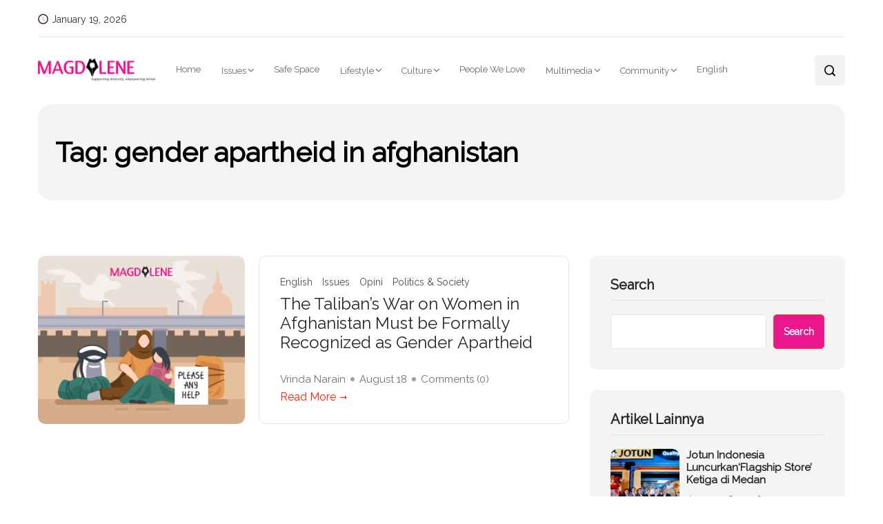

--- FILE ---
content_type: text/html; charset=UTF-8
request_url: https://magdalene.co/tag/gender-apartheid-in-afghanistan/
body_size: 23404
content:
<!DOCTYPE html>
  <html lang="id-ID"> 
    <head>
        <meta charset="UTF-8">
        <meta name="viewport" content="width=device-width, initial-scale=1, maximum-scale=1">
		
<!-- Author Meta Tags by Molongui Authorship, visit: https://wordpress.org/plugins/molongui-authorship/ -->
<!-- /Molongui Authorship -->

<meta name='robots' content='index, follow, max-image-preview:large, max-snippet:-1, max-video-preview:-1' />
	<style>img:is([sizes="auto" i], [sizes^="auto," i]) { contain-intrinsic-size: 3000px 1500px }</style>
	
	<!-- This site is optimized with the Yoast SEO Premium plugin v20.10 (Yoast SEO v24.9) - https://yoast.com/wordpress/plugins/seo/ -->
	<title>gender apartheid in afghanistan Archives - Magdalene.co</title>
	<link rel="canonical" href="https://magdalene.co/tag/gender-apartheid-in-afghanistan/" />
	<meta property="og:locale" content="id_ID" />
	<meta property="og:type" content="article" />
	<meta property="og:title" content="gender apartheid in afghanistan Archives" />
	<meta property="og:url" content="https://magdalene.co/tag/gender-apartheid-in-afghanistan/" />
	<meta property="og:site_name" content="Magdalene.co" />
	<meta name="twitter:card" content="summary_large_image" />
	<script type="application/ld+json" class="yoast-schema-graph">{"@context":"https://schema.org","@graph":[{"@type":"CollectionPage","@id":"https://magdalene.co/tag/gender-apartheid-in-afghanistan/","url":"https://magdalene.co/tag/gender-apartheid-in-afghanistan/","name":"gender apartheid in afghanistan Archives - Magdalene.co","isPartOf":{"@id":"https://magdalene.co/#website"},"primaryImageOfPage":{"@id":"https://magdalene.co/tag/gender-apartheid-in-afghanistan/#primaryimage"},"image":{"@id":"https://magdalene.co/tag/gender-apartheid-in-afghanistan/#primaryimage"},"thumbnailUrl":"https://magdalene.co/wp-content/uploads/2023/04/solidaritas-bagi-pengungsi-afghanistan.jpg","breadcrumb":{"@id":"https://magdalene.co/tag/gender-apartheid-in-afghanistan/#breadcrumb"},"inLanguage":"id-ID"},{"@type":"ImageObject","inLanguage":"id-ID","@id":"https://magdalene.co/tag/gender-apartheid-in-afghanistan/#primaryimage","url":"https://magdalene.co/wp-content/uploads/2023/04/solidaritas-bagi-pengungsi-afghanistan.jpg","contentUrl":"https://magdalene.co/wp-content/uploads/2023/04/solidaritas-bagi-pengungsi-afghanistan.jpg","width":1920,"height":1080},{"@type":"BreadcrumbList","@id":"https://magdalene.co/tag/gender-apartheid-in-afghanistan/#breadcrumb","itemListElement":[{"@type":"ListItem","position":1,"name":"Home","item":"https://magdalene.co/"},{"@type":"ListItem","position":2,"name":"gender apartheid in afghanistan"}]},{"@type":"WebSite","@id":"https://magdalene.co/#website","url":"https://magdalene.co/","name":"Magdalene.co","description":"a bilingual online magazine that educates, empowers and push for a more equal society through solution-driven journalism.","publisher":{"@id":"https://magdalene.co/#organization"},"potentialAction":[{"@type":"SearchAction","target":{"@type":"EntryPoint","urlTemplate":"https://magdalene.co/?s={search_term_string}"},"query-input":{"@type":"PropertyValueSpecification","valueRequired":true,"valueName":"search_term_string"}}],"inLanguage":"id-ID"},{"@type":"Organization","@id":"https://magdalene.co/#organization","name":"Magdalene.co","url":"https://magdalene.co/","logo":{"@type":"ImageObject","inLanguage":"id-ID","@id":"https://magdalene.co/#/schema/logo/image/","url":"https://magdalene.co/wp-content/uploads/2022/07/cropped-cropped-cropped-magdalene-logo-new.png","contentUrl":"https://magdalene.co/wp-content/uploads/2022/07/cropped-cropped-cropped-magdalene-logo-new.png","width":768,"height":145,"caption":"Magdalene.co"},"image":{"@id":"https://magdalene.co/#/schema/logo/image/"}}]}</script>
	<!-- / Yoast SEO Premium plugin. -->


<link rel='dns-prefetch' href='//fonts.googleapis.com' />
<link rel="alternate" type="application/rss+xml" title="Magdalene.co &raquo; Feed" href="https://magdalene.co/feed/" />
<link rel="alternate" type="application/rss+xml" title="Magdalene.co &raquo; Comments Feed" href="https://magdalene.co/comments/feed/" />
<link rel="alternate" type="application/rss+xml" title="Magdalene.co &raquo; gender apartheid in afghanistan Tag Feed" href="https://magdalene.co/tag/gender-apartheid-in-afghanistan/feed/" />
<script type="text/javascript">
/* <![CDATA[ */
window._wpemojiSettings = {"baseUrl":"https:\/\/s.w.org\/images\/core\/emoji\/15.0.3\/72x72\/","ext":".png","svgUrl":"https:\/\/s.w.org\/images\/core\/emoji\/15.0.3\/svg\/","svgExt":".svg","source":{"concatemoji":"https:\/\/magdalene.co\/wp-includes\/js\/wp-emoji-release.min.js?ver=941479233cca2e3c4082d2efc5e8774b"}};
/*! This file is auto-generated */
!function(i,n){var o,s,e;function c(e){try{var t={supportTests:e,timestamp:(new Date).valueOf()};sessionStorage.setItem(o,JSON.stringify(t))}catch(e){}}function p(e,t,n){e.clearRect(0,0,e.canvas.width,e.canvas.height),e.fillText(t,0,0);var t=new Uint32Array(e.getImageData(0,0,e.canvas.width,e.canvas.height).data),r=(e.clearRect(0,0,e.canvas.width,e.canvas.height),e.fillText(n,0,0),new Uint32Array(e.getImageData(0,0,e.canvas.width,e.canvas.height).data));return t.every(function(e,t){return e===r[t]})}function u(e,t,n){switch(t){case"flag":return n(e,"\ud83c\udff3\ufe0f\u200d\u26a7\ufe0f","\ud83c\udff3\ufe0f\u200b\u26a7\ufe0f")?!1:!n(e,"\ud83c\uddfa\ud83c\uddf3","\ud83c\uddfa\u200b\ud83c\uddf3")&&!n(e,"\ud83c\udff4\udb40\udc67\udb40\udc62\udb40\udc65\udb40\udc6e\udb40\udc67\udb40\udc7f","\ud83c\udff4\u200b\udb40\udc67\u200b\udb40\udc62\u200b\udb40\udc65\u200b\udb40\udc6e\u200b\udb40\udc67\u200b\udb40\udc7f");case"emoji":return!n(e,"\ud83d\udc26\u200d\u2b1b","\ud83d\udc26\u200b\u2b1b")}return!1}function f(e,t,n){var r="undefined"!=typeof WorkerGlobalScope&&self instanceof WorkerGlobalScope?new OffscreenCanvas(300,150):i.createElement("canvas"),a=r.getContext("2d",{willReadFrequently:!0}),o=(a.textBaseline="top",a.font="600 32px Arial",{});return e.forEach(function(e){o[e]=t(a,e,n)}),o}function t(e){var t=i.createElement("script");t.src=e,t.defer=!0,i.head.appendChild(t)}"undefined"!=typeof Promise&&(o="wpEmojiSettingsSupports",s=["flag","emoji"],n.supports={everything:!0,everythingExceptFlag:!0},e=new Promise(function(e){i.addEventListener("DOMContentLoaded",e,{once:!0})}),new Promise(function(t){var n=function(){try{var e=JSON.parse(sessionStorage.getItem(o));if("object"==typeof e&&"number"==typeof e.timestamp&&(new Date).valueOf()<e.timestamp+604800&&"object"==typeof e.supportTests)return e.supportTests}catch(e){}return null}();if(!n){if("undefined"!=typeof Worker&&"undefined"!=typeof OffscreenCanvas&&"undefined"!=typeof URL&&URL.createObjectURL&&"undefined"!=typeof Blob)try{var e="postMessage("+f.toString()+"("+[JSON.stringify(s),u.toString(),p.toString()].join(",")+"));",r=new Blob([e],{type:"text/javascript"}),a=new Worker(URL.createObjectURL(r),{name:"wpTestEmojiSupports"});return void(a.onmessage=function(e){c(n=e.data),a.terminate(),t(n)})}catch(e){}c(n=f(s,u,p))}t(n)}).then(function(e){for(var t in e)n.supports[t]=e[t],n.supports.everything=n.supports.everything&&n.supports[t],"flag"!==t&&(n.supports.everythingExceptFlag=n.supports.everythingExceptFlag&&n.supports[t]);n.supports.everythingExceptFlag=n.supports.everythingExceptFlag&&!n.supports.flag,n.DOMReady=!1,n.readyCallback=function(){n.DOMReady=!0}}).then(function(){return e}).then(function(){var e;n.supports.everything||(n.readyCallback(),(e=n.source||{}).concatemoji?t(e.concatemoji):e.wpemoji&&e.twemoji&&(t(e.twemoji),t(e.wpemoji)))}))}((window,document),window._wpemojiSettings);
/* ]]> */
</script>
<style id='wp-emoji-styles-inline-css' type='text/css'>

	img.wp-smiley, img.emoji {
		display: inline !important;
		border: none !important;
		box-shadow: none !important;
		height: 1em !important;
		width: 1em !important;
		margin: 0 0.07em !important;
		vertical-align: -0.1em !important;
		background: none !important;
		padding: 0 !important;
	}
</style>
<link rel='stylesheet' id='wp-block-library-css' href='https://magdalene.co/wp-includes/css/dist/block-library/style.min.css?ver=941479233cca2e3c4082d2efc5e8774b' type='text/css' media='all' />
<style id='wp-block-library-theme-inline-css' type='text/css'>
.wp-block-audio :where(figcaption){color:#555;font-size:13px;text-align:center}.is-dark-theme .wp-block-audio :where(figcaption){color:#ffffffa6}.wp-block-audio{margin:0 0 1em}.wp-block-code{border:1px solid #ccc;border-radius:4px;font-family:Menlo,Consolas,monaco,monospace;padding:.8em 1em}.wp-block-embed :where(figcaption){color:#555;font-size:13px;text-align:center}.is-dark-theme .wp-block-embed :where(figcaption){color:#ffffffa6}.wp-block-embed{margin:0 0 1em}.blocks-gallery-caption{color:#555;font-size:13px;text-align:center}.is-dark-theme .blocks-gallery-caption{color:#ffffffa6}:root :where(.wp-block-image figcaption){color:#555;font-size:13px;text-align:center}.is-dark-theme :root :where(.wp-block-image figcaption){color:#ffffffa6}.wp-block-image{margin:0 0 1em}.wp-block-pullquote{border-bottom:4px solid;border-top:4px solid;color:currentColor;margin-bottom:1.75em}.wp-block-pullquote cite,.wp-block-pullquote footer,.wp-block-pullquote__citation{color:currentColor;font-size:.8125em;font-style:normal;text-transform:uppercase}.wp-block-quote{border-left:.25em solid;margin:0 0 1.75em;padding-left:1em}.wp-block-quote cite,.wp-block-quote footer{color:currentColor;font-size:.8125em;font-style:normal;position:relative}.wp-block-quote:where(.has-text-align-right){border-left:none;border-right:.25em solid;padding-left:0;padding-right:1em}.wp-block-quote:where(.has-text-align-center){border:none;padding-left:0}.wp-block-quote.is-large,.wp-block-quote.is-style-large,.wp-block-quote:where(.is-style-plain){border:none}.wp-block-search .wp-block-search__label{font-weight:700}.wp-block-search__button{border:1px solid #ccc;padding:.375em .625em}:where(.wp-block-group.has-background){padding:1.25em 2.375em}.wp-block-separator.has-css-opacity{opacity:.4}.wp-block-separator{border:none;border-bottom:2px solid;margin-left:auto;margin-right:auto}.wp-block-separator.has-alpha-channel-opacity{opacity:1}.wp-block-separator:not(.is-style-wide):not(.is-style-dots){width:100px}.wp-block-separator.has-background:not(.is-style-dots){border-bottom:none;height:1px}.wp-block-separator.has-background:not(.is-style-wide):not(.is-style-dots){height:2px}.wp-block-table{margin:0 0 1em}.wp-block-table td,.wp-block-table th{word-break:normal}.wp-block-table :where(figcaption){color:#555;font-size:13px;text-align:center}.is-dark-theme .wp-block-table :where(figcaption){color:#ffffffa6}.wp-block-video :where(figcaption){color:#555;font-size:13px;text-align:center}.is-dark-theme .wp-block-video :where(figcaption){color:#ffffffa6}.wp-block-video{margin:0 0 1em}:root :where(.wp-block-template-part.has-background){margin-bottom:0;margin-top:0;padding:1.25em 2.375em}
</style>
<style id='classic-theme-styles-inline-css' type='text/css'>
/*! This file is auto-generated */
.wp-block-button__link{color:#fff;background-color:#32373c;border-radius:9999px;box-shadow:none;text-decoration:none;padding:calc(.667em + 2px) calc(1.333em + 2px);font-size:1.125em}.wp-block-file__button{background:#32373c;color:#fff;text-decoration:none}
</style>
<style id='global-styles-inline-css' type='text/css'>
:root{--wp--preset--aspect-ratio--square: 1;--wp--preset--aspect-ratio--4-3: 4/3;--wp--preset--aspect-ratio--3-4: 3/4;--wp--preset--aspect-ratio--3-2: 3/2;--wp--preset--aspect-ratio--2-3: 2/3;--wp--preset--aspect-ratio--16-9: 16/9;--wp--preset--aspect-ratio--9-16: 9/16;--wp--preset--color--black: #000000;--wp--preset--color--cyan-bluish-gray: #abb8c3;--wp--preset--color--white: #ffffff;--wp--preset--color--pale-pink: #f78da7;--wp--preset--color--vivid-red: #cf2e2e;--wp--preset--color--luminous-vivid-orange: #ff6900;--wp--preset--color--luminous-vivid-amber: #fcb900;--wp--preset--color--light-green-cyan: #7bdcb5;--wp--preset--color--vivid-green-cyan: #00d084;--wp--preset--color--pale-cyan-blue: #8ed1fc;--wp--preset--color--vivid-cyan-blue: #0693e3;--wp--preset--color--vivid-purple: #9b51e0;--wp--preset--gradient--vivid-cyan-blue-to-vivid-purple: linear-gradient(135deg,rgba(6,147,227,1) 0%,rgb(155,81,224) 100%);--wp--preset--gradient--light-green-cyan-to-vivid-green-cyan: linear-gradient(135deg,rgb(122,220,180) 0%,rgb(0,208,130) 100%);--wp--preset--gradient--luminous-vivid-amber-to-luminous-vivid-orange: linear-gradient(135deg,rgba(252,185,0,1) 0%,rgba(255,105,0,1) 100%);--wp--preset--gradient--luminous-vivid-orange-to-vivid-red: linear-gradient(135deg,rgba(255,105,0,1) 0%,rgb(207,46,46) 100%);--wp--preset--gradient--very-light-gray-to-cyan-bluish-gray: linear-gradient(135deg,rgb(238,238,238) 0%,rgb(169,184,195) 100%);--wp--preset--gradient--cool-to-warm-spectrum: linear-gradient(135deg,rgb(74,234,220) 0%,rgb(151,120,209) 20%,rgb(207,42,186) 40%,rgb(238,44,130) 60%,rgb(251,105,98) 80%,rgb(254,248,76) 100%);--wp--preset--gradient--blush-light-purple: linear-gradient(135deg,rgb(255,206,236) 0%,rgb(152,150,240) 100%);--wp--preset--gradient--blush-bordeaux: linear-gradient(135deg,rgb(254,205,165) 0%,rgb(254,45,45) 50%,rgb(107,0,62) 100%);--wp--preset--gradient--luminous-dusk: linear-gradient(135deg,rgb(255,203,112) 0%,rgb(199,81,192) 50%,rgb(65,88,208) 100%);--wp--preset--gradient--pale-ocean: linear-gradient(135deg,rgb(255,245,203) 0%,rgb(182,227,212) 50%,rgb(51,167,181) 100%);--wp--preset--gradient--electric-grass: linear-gradient(135deg,rgb(202,248,128) 0%,rgb(113,206,126) 100%);--wp--preset--gradient--midnight: linear-gradient(135deg,rgb(2,3,129) 0%,rgb(40,116,252) 100%);--wp--preset--font-size--small: 13px;--wp--preset--font-size--medium: 20px;--wp--preset--font-size--large: 36px;--wp--preset--font-size--x-large: 42px;--wp--preset--spacing--20: 0.44rem;--wp--preset--spacing--30: 0.67rem;--wp--preset--spacing--40: 1rem;--wp--preset--spacing--50: 1.5rem;--wp--preset--spacing--60: 2.25rem;--wp--preset--spacing--70: 3.38rem;--wp--preset--spacing--80: 5.06rem;--wp--preset--shadow--natural: 6px 6px 9px rgba(0, 0, 0, 0.2);--wp--preset--shadow--deep: 12px 12px 50px rgba(0, 0, 0, 0.4);--wp--preset--shadow--sharp: 6px 6px 0px rgba(0, 0, 0, 0.2);--wp--preset--shadow--outlined: 6px 6px 0px -3px rgba(255, 255, 255, 1), 6px 6px rgba(0, 0, 0, 1);--wp--preset--shadow--crisp: 6px 6px 0px rgba(0, 0, 0, 1);}:where(.is-layout-flex){gap: 0.5em;}:where(.is-layout-grid){gap: 0.5em;}body .is-layout-flex{display: flex;}.is-layout-flex{flex-wrap: wrap;align-items: center;}.is-layout-flex > :is(*, div){margin: 0;}body .is-layout-grid{display: grid;}.is-layout-grid > :is(*, div){margin: 0;}:where(.wp-block-columns.is-layout-flex){gap: 2em;}:where(.wp-block-columns.is-layout-grid){gap: 2em;}:where(.wp-block-post-template.is-layout-flex){gap: 1.25em;}:where(.wp-block-post-template.is-layout-grid){gap: 1.25em;}.has-black-color{color: var(--wp--preset--color--black) !important;}.has-cyan-bluish-gray-color{color: var(--wp--preset--color--cyan-bluish-gray) !important;}.has-white-color{color: var(--wp--preset--color--white) !important;}.has-pale-pink-color{color: var(--wp--preset--color--pale-pink) !important;}.has-vivid-red-color{color: var(--wp--preset--color--vivid-red) !important;}.has-luminous-vivid-orange-color{color: var(--wp--preset--color--luminous-vivid-orange) !important;}.has-luminous-vivid-amber-color{color: var(--wp--preset--color--luminous-vivid-amber) !important;}.has-light-green-cyan-color{color: var(--wp--preset--color--light-green-cyan) !important;}.has-vivid-green-cyan-color{color: var(--wp--preset--color--vivid-green-cyan) !important;}.has-pale-cyan-blue-color{color: var(--wp--preset--color--pale-cyan-blue) !important;}.has-vivid-cyan-blue-color{color: var(--wp--preset--color--vivid-cyan-blue) !important;}.has-vivid-purple-color{color: var(--wp--preset--color--vivid-purple) !important;}.has-black-background-color{background-color: var(--wp--preset--color--black) !important;}.has-cyan-bluish-gray-background-color{background-color: var(--wp--preset--color--cyan-bluish-gray) !important;}.has-white-background-color{background-color: var(--wp--preset--color--white) !important;}.has-pale-pink-background-color{background-color: var(--wp--preset--color--pale-pink) !important;}.has-vivid-red-background-color{background-color: var(--wp--preset--color--vivid-red) !important;}.has-luminous-vivid-orange-background-color{background-color: var(--wp--preset--color--luminous-vivid-orange) !important;}.has-luminous-vivid-amber-background-color{background-color: var(--wp--preset--color--luminous-vivid-amber) !important;}.has-light-green-cyan-background-color{background-color: var(--wp--preset--color--light-green-cyan) !important;}.has-vivid-green-cyan-background-color{background-color: var(--wp--preset--color--vivid-green-cyan) !important;}.has-pale-cyan-blue-background-color{background-color: var(--wp--preset--color--pale-cyan-blue) !important;}.has-vivid-cyan-blue-background-color{background-color: var(--wp--preset--color--vivid-cyan-blue) !important;}.has-vivid-purple-background-color{background-color: var(--wp--preset--color--vivid-purple) !important;}.has-black-border-color{border-color: var(--wp--preset--color--black) !important;}.has-cyan-bluish-gray-border-color{border-color: var(--wp--preset--color--cyan-bluish-gray) !important;}.has-white-border-color{border-color: var(--wp--preset--color--white) !important;}.has-pale-pink-border-color{border-color: var(--wp--preset--color--pale-pink) !important;}.has-vivid-red-border-color{border-color: var(--wp--preset--color--vivid-red) !important;}.has-luminous-vivid-orange-border-color{border-color: var(--wp--preset--color--luminous-vivid-orange) !important;}.has-luminous-vivid-amber-border-color{border-color: var(--wp--preset--color--luminous-vivid-amber) !important;}.has-light-green-cyan-border-color{border-color: var(--wp--preset--color--light-green-cyan) !important;}.has-vivid-green-cyan-border-color{border-color: var(--wp--preset--color--vivid-green-cyan) !important;}.has-pale-cyan-blue-border-color{border-color: var(--wp--preset--color--pale-cyan-blue) !important;}.has-vivid-cyan-blue-border-color{border-color: var(--wp--preset--color--vivid-cyan-blue) !important;}.has-vivid-purple-border-color{border-color: var(--wp--preset--color--vivid-purple) !important;}.has-vivid-cyan-blue-to-vivid-purple-gradient-background{background: var(--wp--preset--gradient--vivid-cyan-blue-to-vivid-purple) !important;}.has-light-green-cyan-to-vivid-green-cyan-gradient-background{background: var(--wp--preset--gradient--light-green-cyan-to-vivid-green-cyan) !important;}.has-luminous-vivid-amber-to-luminous-vivid-orange-gradient-background{background: var(--wp--preset--gradient--luminous-vivid-amber-to-luminous-vivid-orange) !important;}.has-luminous-vivid-orange-to-vivid-red-gradient-background{background: var(--wp--preset--gradient--luminous-vivid-orange-to-vivid-red) !important;}.has-very-light-gray-to-cyan-bluish-gray-gradient-background{background: var(--wp--preset--gradient--very-light-gray-to-cyan-bluish-gray) !important;}.has-cool-to-warm-spectrum-gradient-background{background: var(--wp--preset--gradient--cool-to-warm-spectrum) !important;}.has-blush-light-purple-gradient-background{background: var(--wp--preset--gradient--blush-light-purple) !important;}.has-blush-bordeaux-gradient-background{background: var(--wp--preset--gradient--blush-bordeaux) !important;}.has-luminous-dusk-gradient-background{background: var(--wp--preset--gradient--luminous-dusk) !important;}.has-pale-ocean-gradient-background{background: var(--wp--preset--gradient--pale-ocean) !important;}.has-electric-grass-gradient-background{background: var(--wp--preset--gradient--electric-grass) !important;}.has-midnight-gradient-background{background: var(--wp--preset--gradient--midnight) !important;}.has-small-font-size{font-size: var(--wp--preset--font-size--small) !important;}.has-medium-font-size{font-size: var(--wp--preset--font-size--medium) !important;}.has-large-font-size{font-size: var(--wp--preset--font-size--large) !important;}.has-x-large-font-size{font-size: var(--wp--preset--font-size--x-large) !important;}
:where(.wp-block-post-template.is-layout-flex){gap: 1.25em;}:where(.wp-block-post-template.is-layout-grid){gap: 1.25em;}
:where(.wp-block-columns.is-layout-flex){gap: 2em;}:where(.wp-block-columns.is-layout-grid){gap: 2em;}
:root :where(.wp-block-pullquote){font-size: 1.5em;line-height: 1.6;}
</style>
<link rel='stylesheet' id='absolute-reviews-css' href='https://magdalene.co/wp-content/plugins/absolute-reviews/public/css/absolute-reviews-public.css?ver=1.1.5' type='text/css' media='all' />
<link rel='stylesheet' id='embedpress-style-css' href='https://magdalene.co/wp-content/plugins/embedpress/assets/css/embedpress.css?ver=4.2.3' type='text/css' media='all' />
<link rel='stylesheet' id='dashicons-css' href='https://magdalene.co/wp-includes/css/dashicons.min.css?ver=941479233cca2e3c4082d2efc5e8774b' type='text/css' media='all' />
<link rel='stylesheet' id='post-views-counter-frontend-css' href='https://magdalene.co/wp-content/plugins/post-views-counter/css/frontend.min.css?ver=1.4.7' type='text/css' media='all' />
<link rel='stylesheet' id='SFSImainCss-css' href='https://magdalene.co/wp-content/plugins/ultimate-social-media-icons/css/sfsi-style.css?ver=2.9.5' type='text/css' media='all' />
<link rel='stylesheet' id='font-awesome-css' href='https://magdalene.co/wp-content/plugins/elementor/assets/lib/font-awesome/css/font-awesome.min.css?ver=4.7.0' type='text/css' media='all' />
<link rel='stylesheet' id='icon-font-css' href='https://magdalene.co/wp-content/themes/evior/assets/css/icon-font.css?ver=941479233cca2e3c4082d2efc5e8774b' type='text/css' media='all' />
<link rel='stylesheet' id='remix-icon-css' href='https://magdalene.co/wp-content/themes/evior/assets/css/remix-icon.css?ver=941479233cca2e3c4082d2efc5e8774b' type='text/css' media='all' />
<link rel='stylesheet' id='animate-css' href='https://magdalene.co/wp-content/themes/evior/assets/css/animate.css?ver=941479233cca2e3c4082d2efc5e8774b' type='text/css' media='all' />
<link rel='stylesheet' id='magnific-popup-css' href='https://magdalene.co/wp-content/themes/evior/assets/css/magnific-popup.css?ver=941479233cca2e3c4082d2efc5e8774b' type='text/css' media='all' />
<link rel='stylesheet' id='owl-carousel-css' href='https://magdalene.co/wp-content/themes/evior/assets/css/owl.carousel.min.css?ver=941479233cca2e3c4082d2efc5e8774b' type='text/css' media='all' />
<link rel='stylesheet' id='owl-theme-css' href='https://magdalene.co/wp-content/themes/evior/assets/css/owl.theme.min.css?ver=941479233cca2e3c4082d2efc5e8774b' type='text/css' media='all' />
<link rel='stylesheet' id='slick-css' href='https://magdalene.co/wp-content/themes/evior/assets/css/slick.css?ver=941479233cca2e3c4082d2efc5e8774b' type='text/css' media='all' />
<link rel='stylesheet' id='slicknav-css' href='https://magdalene.co/wp-content/themes/evior/assets/css/slicknav.css?ver=941479233cca2e3c4082d2efc5e8774b' type='text/css' media='all' />
<link rel='stylesheet' id='swiper-css' href='https://magdalene.co/wp-content/themes/evior/assets/css/swiper.min.css?ver=941479233cca2e3c4082d2efc5e8774b' type='text/css' media='all' />
<link rel='stylesheet' id='flickity-css' href='https://magdalene.co/wp-content/themes/evior/assets/css/flickity.min.css?ver=941479233cca2e3c4082d2efc5e8774b' type='text/css' media='all' />
<link rel='stylesheet' id='bootstrap-css' href='https://magdalene.co/wp-content/themes/evior/assets/css/bootstrap.min.css?ver=4.0' type='text/css' media='all' />
<link rel='stylesheet' id='theme-fonts-css' href='https://magdalene.co/wp-content/themes/evior/assets/css/theme-fonts.css?ver=1.0' type='text/css' media='all' />
<link rel='stylesheet' id='evior-main-css' href='https://magdalene.co/wp-content/themes/evior/assets/css/main.css?ver=941479233cca2e3c4082d2efc5e8774b' type='text/css' media='all' />
<link rel='stylesheet' id='evior-responsive-css' href='https://magdalene.co/wp-content/themes/evior/assets/css/responsive.css?ver=941479233cca2e3c4082d2efc5e8774b' type='text/css' media='all' />
<link rel='stylesheet' id='evior-style-css' href='https://magdalene.co/wp-content/themes/evior/style.css?ver=941479233cca2e3c4082d2efc5e8774b' type='text/css' media='all' />
<link rel='stylesheet' id='evior-custom-style-css' href='https://magdalene.co/wp-content/themes/evior/assets/css/custom-style.css?ver=941479233cca2e3c4082d2efc5e8774b' type='text/css' media='all' />
<style id='evior-custom-style-inline-css' type='text/css'>
.top-promo-area {
			
			background-image   : url();
			background-position: center center;
			background-repeat  : no-repeat;
			background-size    : cover;
			background-attachment  : scroll;
			
			
			background-color  : rgba(255,53,36,1);
			
			
			
			
		} .theme_img_cat_Itemlist span.category-btnn:hover, .subscribe-form input[type="submit"], .header-subscribe-btn a, .search_form_main button, .header_search_wrap .search_main:hover, .home-tag-widgett .tagcloud a:hover, .blog-post-comment .comment-respond .comment-form .btn-comments, .theme_author_Socials a, .blog-post-cat.sblog_catt_design a:hover {background: #ea168e!important;} .blog-sidebar .widget_search form button {background-color: #ea168e!important;}.post-grid-content-two h3.post-title a:hover, .blog-post-grid-wrapper.blog-post-grid-wrapper-four .news-post-grid-content h3.post-title a:hover, .blog-post-grid-wrapper.blog-post-grid-wrapper-four .news-post-grid-content h3.post-title a:hover, .video-post-block-content h3.post-title a:hover, .post-wrapper.cat-layout-main-list .post-list-medium-content h3.post-title a:hover, #theme-header-three .mainmenu ul li a:hover, .header-top-btn a:hover, .htop_social a:hover, .category-box a:hover, .grid-content-bottom .category-box a:hover, .slide-arrow-left.slick-arrow, .slide-arrow-right.slick-arrow, .theme_footer_Widegts .footer-widget ul li a:hover, .cat-read-more-btn a.read_more_Btutton, .theme_blog_nav_Title a:hover, .blog-details-content ul li::marker, .blog-post-cat.sblog_catt_design a, ul.footer-nav li a:hover {color: #ea168e!important;}.home-tag-widgett .tagcloud a:hover, .featured-slider-2-nav .slider-post-thumb.slick-current img {border-color: #ea168e!important;}
					.cat-item-17536 span.post_count {background-color : #ffbc00 !important;} 
				
					.cat-item-114 span.post_count {background-color : #ffbc00 !important;} 
				
					.cat-item-522 span.post_count {background-color : #ffbc00 !important;} 
				
					.cat-item-79 span.post_count {background-color : #ffbc00 !important;} 
				
					.cat-item-72 span.post_count {background-color : #ffbc00 !important;} 
				
					.cat-item-73 span.post_count {background-color : #ffbc00 !important;} 
				
					.cat-item-288 span.post_count {background-color : #ffbc00 !important;} 
				
					.cat-item-58 span.post_count {background-color : #ffbc00 !important;} 
				
					.cat-item-17180 span.post_count {background-color : #ffbc00 !important;} 
				
					.cat-item-18 span.post_count {background-color : #ffbc00 !important;} 
				
					.cat-item-77 span.post_count {background-color : #ffbc00 !important;} 
				
					.cat-item-10810 span.post_count {background-color : #ffbc00 !important;} 
				
					.cat-item-80 span.post_count {background-color : #ffbc00 !important;} 
				
					.cat-item-12064 span.post_count {background-color : #ffbc00 !important;} 
				
					.cat-item-74 span.post_count {background-color : #ffbc00 !important;} 
				
					.cat-item-63 span.post_count {background-color : #ffbc00 !important;} 
				
					.cat-item-61 span.post_count {background-color : #ffbc00 !important;} 
				
					.cat-item-69 span.post_count {background-color : #ffbc00 !important;} 
				
					.cat-item-64 span.post_count {background-color : #ffbc00 !important;} 
				
					.cat-item-16027 span.post_count {background-color : #ffbc00 !important;} 
				
					.cat-item-65 span.post_count {background-color : #ffbc00 !important;} 
				
					.cat-item-78 span.post_count {background-color : #ffbc00 !important;} 
				
					.cat-item-75 span.post_count {background-color : #ffbc00 !important;} 
				
					.cat-item-55 span.post_count {background-color : #ffbc00 !important;} 
				
					.cat-item-71 span.post_count {background-color : #ffbc00 !important;} 
				
					.cat-item-24 span.post_count {background-color : #ffbc00 !important;} 
				
					.cat-item-67 span.post_count {background-color : #ffbc00 !important;} 
				
					.cat-item-23920 span.post_count {background-color : #ffbc00 !important;} 
				
					.cat-item-121 span.post_count {background-color : #ffbc00 !important;} 
				
					.cat-item-59 span.post_count {background-color : #ffbc00 !important;} 
				
					.cat-item-113 span.post_count {background-color : #ffbc00 !important;} 
				
					.cat-item-120 span.post_count {background-color : #ffbc00 !important;} 
				
					.cat-item-57 span.post_count {background-color : #ffbc00 !important;} 
				
					.cat-item-124 span.post_count {background-color : #ffbc00 !important;} 
				
					.cat-item-76 span.post_count {background-color : #ffbc00 !important;} 
				
					.cat-item-60 span.post_count {background-color : #ffbc00 !important;} 
				
					.cat-item-70 span.post_count {background-color : #ffbc00 !important;} 
				
					.cat-item-125 span.post_count {background-color : #ffbc00 !important;} 
				
					.cat-item-62 span.post_count {background-color : #ffbc00 !important;} 
				
					.cat-item-56 span.post_count {background-color : #ffbc00 !important;} 
				
					.cat-item-68 span.post_count {background-color : #ffbc00 !important;} 
				
					.cat-item-12065 span.post_count {background-color : #ffbc00 !important;} 
				
					.cat-item-66 span.post_count {background-color : #ffbc00 !important;} 
				
					.cat-item-1 span.post_count {background-color : #FFFFFF !important;} 
				
</style>
<style id='akismet-widget-style-inline-css' type='text/css'>

			.a-stats {
				--akismet-color-mid-green: #357b49;
				--akismet-color-white: #fff;
				--akismet-color-light-grey: #f6f7f7;

				max-width: 350px;
				width: auto;
			}

			.a-stats * {
				all: unset;
				box-sizing: border-box;
			}

			.a-stats strong {
				font-weight: 600;
			}

			.a-stats a.a-stats__link,
			.a-stats a.a-stats__link:visited,
			.a-stats a.a-stats__link:active {
				background: var(--akismet-color-mid-green);
				border: none;
				box-shadow: none;
				border-radius: 8px;
				color: var(--akismet-color-white);
				cursor: pointer;
				display: block;
				font-family: -apple-system, BlinkMacSystemFont, 'Segoe UI', 'Roboto', 'Oxygen-Sans', 'Ubuntu', 'Cantarell', 'Helvetica Neue', sans-serif;
				font-weight: 500;
				padding: 12px;
				text-align: center;
				text-decoration: none;
				transition: all 0.2s ease;
			}

			/* Extra specificity to deal with TwentyTwentyOne focus style */
			.widget .a-stats a.a-stats__link:focus {
				background: var(--akismet-color-mid-green);
				color: var(--akismet-color-white);
				text-decoration: none;
			}

			.a-stats a.a-stats__link:hover {
				filter: brightness(110%);
				box-shadow: 0 4px 12px rgba(0, 0, 0, 0.06), 0 0 2px rgba(0, 0, 0, 0.16);
			}

			.a-stats .count {
				color: var(--akismet-color-white);
				display: block;
				font-size: 1.5em;
				line-height: 1.4;
				padding: 0 13px;
				white-space: nowrap;
			}
		
</style>
<link rel='stylesheet' id='csf-google-web-fonts-css' href='//fonts.googleapis.com/css?family=Raleway:400&#038;display=swap' type='text/css' media='all' />
<script type="text/javascript" src="https://magdalene.co/wp-includes/js/jquery/jquery.min.js?ver=3.7.1" id="jquery-core-js"></script>
<script type="text/javascript" src="https://magdalene.co/wp-includes/js/jquery/jquery-migrate.min.js?ver=3.4.1" id="jquery-migrate-js"></script>
<script type="text/javascript" id="mo2fa_elementor_script-js-extra">
/* <![CDATA[ */
var my_ajax_object = {"ajax_url":"https:\/\/magdalene.co\/login\/","nonce":"3de2097656","mo2f_login_option":"0","mo2f_enable_login_with_2nd_factor":""};
/* ]]> */
</script>
<script type="text/javascript" src="https://magdalene.co/wp-content/plugins/miniorange-2-factor-authentication/includes/js/mo2fa_elementor.min.js?ver=6.0.9" id="mo2fa_elementor_script-js"></script>
<link rel="https://api.w.org/" href="https://magdalene.co/wp-json/" /><link rel="alternate" title="JSON" type="application/json" href="https://magdalene.co/wp-json/wp/v2/tags/12900" /><link rel="EditURI" type="application/rsd+xml" title="RSD" href="https://magdalene.co/xmlrpc.php?rsd" />
		<link rel="preload" href="https://magdalene.co/wp-content/plugins/absolute-reviews/fonts/absolute-reviews-icons.woff" as="font" type="font/woff" crossorigin>
		<!-- Google tag (gtag.js) -->
<script async src="https://www.googletagmanager.com/gtag/js?id=G-YH679N96CX"></script>
<script>
  window.dataLayer = window.dataLayer || [];
  function gtag(){dataLayer.push(arguments);}
  gtag('js', new Date());

  gtag('config', 'G-YH679N96CX');
</script>

<meta name="google-adsense-account" content="ca-pub-5712410154052912">
<script async src="https://pagead2.googlesyndication.com/pagead/js/adsbygoogle.js?client=ca-pub-5712410154052912"
     crossorigin="anonymous"></script>
<meta name="google-site-verification" content="ToSf7y4afUi0vRiz9sK92XUSgPimceYBdyhAr3KIMsI" /><meta name="follow.[base64]" content="g5MfZBx687cC8FWEjyPv"/>        <style>
            .molongui-disabled-link
            {
                border-bottom: none !important;
                text-decoration: none !important;
                color: inherit !important;
                cursor: inherit !important;
            }
            .molongui-disabled-link:hover,
            .molongui-disabled-link:hover span
            {
                border-bottom: none !important;
                text-decoration: none !important;
                color: inherit !important;
                cursor: inherit !important;
            }
        </style>
        <style type="text/css">body{font-family:"Raleway";color:#555555;font-weight:normal;font-size:17px;line-height:26px;}h1{font-family:"Raleway";color:#272727;font-weight:normal;text-align:left;font-size:42px;line-height:50px;}h2{font-family:"Raleway";color:#272727;font-weight:normal;text-align:left;font-size:28px;line-height:36px;}h3{font-family:"Raleway";color:#272727;font-weight:normal;text-align:left;font-size:24px;line-height:28px;}h4{font-family:"Raleway";color:#272727;font-weight:normal;text-align:left;font-size:18px;line-height:28px;}h5{font-family:"Raleway";color:#272727;font-weight:normal;text-align:left;font-size:14px;line-height:24px;}h6{font-family:"Raleway";color:#272727;font-weight:normal;text-align:left;font-size:14px;line-height:28px;}.main-container.blog-spacing{padding-top:80px;padding-right:0px;padding-bottom:80px;padding-left:0px;}.main-container.cat-page-spacing{padding-top:80px;padding-right:0px;padding-bottom:80px;padding-left:0px;}.single-one-bwrap{padding-top:40px;padding-right:0px;padding-bottom:80px;padding-left:0px;}body{background-color:#fff;}body{color:#555555;}#preloader{background:#ea168e!important;}.backto{background-color:#ea168e!important;}.theme_footer_Widegts{color:#F1F4F7;}</style><link rel="icon" href="https://magdalene.co/wp-content/uploads/2024/12/cropped-logo-magdalene-32x32.png" sizes="32x32" />
<link rel="icon" href="https://magdalene.co/wp-content/uploads/2024/12/cropped-logo-magdalene-192x192.png" sizes="192x192" />
<link rel="apple-touch-icon" href="https://magdalene.co/wp-content/uploads/2024/12/cropped-logo-magdalene-180x180.png" />
<meta name="msapplication-TileImage" content="https://magdalene.co/wp-content/uploads/2024/12/cropped-logo-magdalene-270x270.png" />
		<style type="text/css" id="wp-custom-css">
			.footer_one_Widget, .footer_five_Widget {
    -ms-flex: 0 0 25%;
    flex: 0 0 25%;
    max-width: 25%;
}

.footer_two_Widget, .footer_three_Widget, .footer_four_Widget {
    -ms-flex: 0 0 16.666667%;
    flex: 0 0 16.666667%;
    max-width: 16.666667%;
}

body.admin-bar .body-inner-content {
    margin-top: 0px;
}

.single-blog-content blockquote {
    border-radius: 10px;
}

blockquote::before, .blockquote::before {
    top: 45px;
    font-weight: 700;
}

.blog-details-content figure.wp-block-image.size-large {
    margin-top: 30px;
    margin-bottom: 35px;
}

.blog-details-content figure.wp-block-image.size-large img {
    border-radius: 10px;
}

.post-wrapper.cat-layout-main-list .category-box {
    margin-bottom: 0px; 
}

.post-gridstyle-two .post-grid-content-two h3.post-title {
    margin-bottom: 9px!important;
}

.custom-hide-excerpt .blog-post-grid-wrapper .post-excerpt-box p {
    color: #fff!important;
}

.blog-post-grid-wrapper .news-post-grid-content h3.post-title {
    margin-bottom: 8px!important;
}

.video-post-block-content h3.post-title {
    margin-bottom: 8px!important;
}

.post-wrapper.cat-layout-main-list .category-box a:after {
	display: none;
}

@media (max-width: 991px) {
	.header_search_wrap .search_form_main {
		z-index: 1000;
	}

}

a.button.product_type_simple.add_to_cart_button.ajax_add_to_cart.custom-cart-btn.loading:after {animation: none; top:17px;}
@media (max-width: 600px) { 
	
.featured-full-slider-nav-wrapp {
    display: none!important;
}

.post-content-overlay h3.post-title {
    font-size: 20px;
    line-height: 24px;
    max-width: 100%; 
	}

.theme-featured-slider-wrapper .arrow-cover {
    left: 10px;
    bottom: 30px;
}	
	
.theme-featured-slider-wrapper .thumb-overlay.position-relative {
    min-height: 375px!important;
}
	
}
.subscribe-text h3 {
    font-size: 24px;
    font-weight: 700;
}
.subscribe-text p {
    font-size: 15px;
}

@media (max-width: 575px)
.logo.theme-logo img {
    max-width: 250px;
}

.nav_wrap_three .mainmenu ul li a {
    color: #686868;
    font-size: 13px;
    line-height: 1;
    padding: 0 15px;
}

@media (min-width: 1200px)
.container {
    max-width: 1300px;
}

body.page .theme-page-spacing .entry-content b, body.page .theme-page-spacing .entry-content strong {
    font-weight: 600;
    color: #FFF;
}

.recent-post-list-inner.recent_post_Content h3 a {
    color: #272727;
    font-size: 15px;
}

.theme_blog_nav_Title a {
    margin-bottom: 0;
    color: #272727;
    word-break: break-all;
    font-size: 16px;
	  width: 98%;
}

.elementor *, .elementor :after, .elementor :before {
    box-sizing: border-box;
    border-radius: 15px;
}

.elementor-widget-image img {
    vertical-align: middle;
    display: inline-block;
    border-radius: 15px;
}

.bx-wrapper .bx-controls-direction a {
    position: absolute;
    top: 50%;
    margin-top: -16px;
    outline: 0;
    width: 32px;
    height: 32px;
    text-indent: -9999px;
    z-index: 10;
}

a.slicknav_btn {
    background: #ff5ba5;
    border-radius: 0;
    margin: 3px 1px 15px;
    position: relative;
    top: -71px;
    right: 9px;
    border-radius: 6px;
}

body.page .theme-page-spacing .entry-content b, body.page .theme-page-spacing .entry-content strong {
    font-weight: 700;
    color: #FFF;
}

		</style>
		    </head>
	
	
    <body data-rsssl=1 class="archive tag tag-gender-apartheid-in-afghanistan tag-12900 wp-custom-logo sp-easy-accordion-enabled sfsi_actvite_theme_default sidebar-active elementor-default elementor-kit-10" >
		
		
		<!-- Theme Preloader -->
				<div id="preloader">
			<div class="loader loader-1">
			  <div class="loader-outter"></div>
			  <div class="loader-inner"></div>
			</div>
		</div>
		
		<!-- Post Progressbar -->
		<div class="evior-progress-container">
			<div class="evior-progress-bar" id="eviorBar"></div>
		</div>



		<div class="body-inner-content">
      
		

<header id="theme-header-three" class="theme_header__Top header-area breaking_header_Top header-three-wrapperr stick-top">
	
	
		<div class="top-header-area">
		<div class="container">
			<div class="row align-items-center">
				<div class="col-md-6 col-sm-6">
				
										
										<div class="header-date">
						January 19, 2026					</div>
										
				</div>
				<div class="col-md-6 col-sm-6 text-right header-top-right-box">
					
										
										
					
				</div>
			</div>
		</div>	
	</div>



	
		
	<div class="header-divider-three divider-hidden"></div> 
	
	<div class="theme-header-wrap-main logo-area">
		<div class="container">
			<div class="row align-items-center">
				<div class="col-lg-2 col-md-12">
				
					<div class="logo theme-logo">
													<a href="https://magdalene.co/" class="logo">
									<img class="img-fluid" src="https://magdalene.co/wp-content/uploads/2022/07/cropped-cropped-cropped-magdalene-logo-new.png" alt="">
								</a>
						    					</div>

				</div>
				
				<div class="col-lg-9 col-md-12 nav-design-twoo megamenu-col-wrapper">
					<div class="nav-menu-wrapper">
						<div class="container nav-wrapp-two nav_wrap_two nav_wrap_three">
							<div class="evior-responsive-menu"></div>
							<div class="mainmenu">
								<nav class="nav-main-wrap"><ul id="primary-menu" class="theme-main-menu"><li id="menu-item-3427" class="menu-item menu-item-type-post_type menu-item-object-page menu-item-home menu-item-3427 megamenu-wrapper evior-post-type-post"><a href="https://magdalene.co/">Home</a></li>
<li id="menu-item-3428" class="menu-item menu-item-type-taxonomy menu-item-object-category menu-item-has-children menu-item-3428 megamenu-wrapper evior-post-type-post has-dropdown"><a href="https://magdalene.co/category/issues/">Issues</a>
<ul class="evior-submenu">
	<li id="menu-item-38040" class="menu-item menu-item-type-taxonomy menu-item-object-category menu-item-38040 megamenu-wrapper evior-post-type-post"><a href="https://magdalene.co/category/issues/history/">History</a></li>
	<li id="menu-item-24881" class="menu-item menu-item-type-taxonomy menu-item-object-category menu-item-24881 megamenu-wrapper evior-post-type-post"><a href="https://magdalene.co/category/issues/election-2024/">Election 2024</a></li>
	<li id="menu-item-24891" class="menu-item menu-item-type-taxonomy menu-item-object-category menu-item-24891 megamenu-wrapper evior-post-type-post"><a href="https://magdalene.co/category/issues/environment/">Environment</a></li>
	<li id="menu-item-3431" class="menu-item menu-item-type-taxonomy menu-item-object-category menu-item-3431 megamenu-wrapper evior-post-type-post"><a href="https://magdalene.co/category/issues/politics-and-society/">Politics &amp; Society</a></li>
	<li id="menu-item-3430" class="menu-item menu-item-type-taxonomy menu-item-object-category menu-item-3430 megamenu-wrapper evior-post-type-post"><a href="https://magdalene.co/category/issues/gender-and-sexuality/">Gender &amp; Sexuality</a></li>
	<li id="menu-item-3432" class="menu-item menu-item-type-taxonomy menu-item-object-category menu-item-3432 megamenu-wrapper evior-post-type-post"><a href="https://magdalene.co/category/issues/relationship/">Relationship</a></li>
	<li id="menu-item-24892" class="menu-item menu-item-type-taxonomy menu-item-object-category menu-item-24892 megamenu-wrapper evior-post-type-post"><a href="https://magdalene.co/category/issues/technology/">Technology</a></li>
	<li id="menu-item-3429" class="menu-item menu-item-type-taxonomy menu-item-object-category menu-item-3429 megamenu-wrapper evior-post-type-post"><a href="https://magdalene.co/category/issues/feminism-a-to-z/">Feminism A to Z</a></li>
</ul>
</li>
<li id="menu-item-3444" class="menu-item menu-item-type-taxonomy menu-item-object-category menu-item-3444 megamenu-wrapper evior-post-type-post"><a href="https://magdalene.co/category/safe-space/">Safe Space</a></li>
<li id="menu-item-3433" class="menu-item menu-item-type-taxonomy menu-item-object-category menu-item-has-children menu-item-3433 megamenu-wrapper evior-post-type-post has-dropdown"><a href="https://magdalene.co/category/lifestyle/">Lifestyle</a>
<ul class="evior-submenu">
	<li id="menu-item-3434" class="menu-item menu-item-type-taxonomy menu-item-object-category menu-item-3434 megamenu-wrapper evior-post-type-post"><a href="https://magdalene.co/category/lifestyle/health/">Health</a></li>
	<li id="menu-item-13664" class="menu-item menu-item-type-taxonomy menu-item-object-category menu-item-13664 megamenu-wrapper evior-post-type-post"><a href="https://magdalene.co/category/lifestyle/beauty/">Beauty</a></li>
	<li id="menu-item-3435" class="menu-item menu-item-type-taxonomy menu-item-object-category menu-item-3435 megamenu-wrapper evior-post-type-post"><a href="https://magdalene.co/category/lifestyle/horoscope/">Horoscope</a></li>
	<li id="menu-item-3437" class="menu-item menu-item-type-taxonomy menu-item-object-category menu-item-3437 megamenu-wrapper evior-post-type-post"><a href="https://magdalene.co/category/lifestyle/travel-and-leisure/">Travel &amp; Leisure</a></li>
	<li id="menu-item-3436" class="menu-item menu-item-type-taxonomy menu-item-object-category menu-item-3436 megamenu-wrapper evior-post-type-post"><a href="https://magdalene.co/category/lifestyle/madge-pcr/">Madge PCR</a></li>
</ul>
</li>
<li id="menu-item-3438" class="menu-item menu-item-type-taxonomy menu-item-object-category menu-item-has-children menu-item-3438 megamenu-wrapper evior-post-type-post has-dropdown"><a href="https://magdalene.co/category/culture/">Culture</a>
<ul class="evior-submenu">
	<li id="menu-item-3443" class="menu-item menu-item-type-taxonomy menu-item-object-category menu-item-3443 megamenu-wrapper evior-post-type-post"><a href="https://magdalene.co/category/culture/screen-raves/">Screen Raves</a></li>
	<li id="menu-item-3440" class="menu-item menu-item-type-taxonomy menu-item-object-category menu-item-3440 megamenu-wrapper evior-post-type-post"><a href="https://magdalene.co/category/culture/graphic-series/">Graphic Series</a></li>
	<li id="menu-item-3442" class="menu-item menu-item-type-taxonomy menu-item-object-category menu-item-3442 megamenu-wrapper evior-post-type-post"><a href="https://magdalene.co/category/culture/prose-and-poem/">Prose &amp; Poem</a></li>
	<li id="menu-item-3441" class="menu-item menu-item-type-taxonomy menu-item-object-category menu-item-3441 megamenu-wrapper evior-post-type-post"><a href="https://magdalene.co/category/culture/korean-wave/">Korean Wave</a></li>
	<li id="menu-item-3439" class="menu-item menu-item-type-taxonomy menu-item-object-category menu-item-3439 megamenu-wrapper evior-post-type-post"><a href="https://magdalene.co/category/culture/boys-love/">Boys&#8217; Love</a></li>
</ul>
</li>
<li id="menu-item-3445" class="menu-item menu-item-type-taxonomy menu-item-object-category menu-item-3445 megamenu-wrapper evior-post-type-post"><a href="https://magdalene.co/category/people-we-love/">People We Love</a></li>
<li id="menu-item-3450" class="menu-item menu-item-type-taxonomy menu-item-object-category menu-item-has-children menu-item-3450 megamenu-wrapper evior-post-type-post has-dropdown"><a href="https://magdalene.co/category/multimedia/">Multimedia</a>
<ul class="evior-submenu">
	<li id="menu-item-13666" class="menu-item menu-item-type-custom menu-item-object-custom menu-item-13666 megamenu-wrapper evior-post-type-post"><a href="https://magdalene.co/DataJournalism">Data Journalism</a></li>
	<li id="menu-item-3454" class="menu-item menu-item-type-taxonomy menu-item-object-category menu-item-3454 megamenu-wrapper evior-post-type-post"><a href="https://magdalene.co/category/multimedia/podcast/">Podcast</a></li>
	<li id="menu-item-3453" class="menu-item menu-item-type-taxonomy menu-item-object-category menu-item-3453 megamenu-wrapper evior-post-type-post"><a href="https://magdalene.co/category/multimedia/infographic/">Infographic</a></li>
	<li id="menu-item-4761" class="menu-item menu-item-type-taxonomy menu-item-object-category menu-item-4761 megamenu-wrapper evior-post-type-post"><a href="https://magdalene.co/category/multimedia/quiz/">Quiz</a></li>
</ul>
</li>
<li id="menu-item-3446" class="menu-item menu-item-type-taxonomy menu-item-object-category menu-item-has-children menu-item-3446 megamenu-wrapper evior-post-type-post has-dropdown"><a href="https://magdalene.co/category/community/">Community</a>
<ul class="evior-submenu">
	<li id="menu-item-55073" class="menu-item menu-item-type-custom menu-item-object-custom menu-item-55073 megamenu-wrapper evior-post-type-post"><a href="https://magdalene.co/merch/">Magdalene Merch</a></li>
	<li id="menu-item-3447" class="menu-item menu-item-type-taxonomy menu-item-object-category menu-item-3447 megamenu-wrapper evior-post-type-post"><a href="https://magdalene.co/category/community/brand-news/">Brand News</a></li>
	<li id="menu-item-40993" class="menu-item menu-item-type-taxonomy menu-item-object-category menu-item-40993 megamenu-wrapper evior-post-type-post"><a href="https://magdalene.co/category/community/community-update/">Community Update</a></li>
	<li id="menu-item-3449" class="menu-item menu-item-type-taxonomy menu-item-object-category menu-item-3449 megamenu-wrapper evior-post-type-post"><a href="https://magdalene.co/category/community/instatree/">Instatree</a></li>
	<li id="menu-item-3448" class="menu-item menu-item-type-taxonomy menu-item-object-category menu-item-3448 megamenu-wrapper evior-post-type-post"><a href="https://magdalene.co/category/community/events/">Events</a></li>
</ul>
</li>
<li id="menu-item-54771" class="menu-item menu-item-type-taxonomy menu-item-object-category menu-item-54771 megamenu-wrapper evior-post-type-post"><a href="https://magdalene.co/category/english/">English</a></li>
</ul></nav>							</div>
						</div>
					</div>	
				</div>
				
				
				<div class="col-lg-1">
					<div class="header-right-content text-right">

											
						
						<div class="header_search_wrap">
							<div class="search_main">
								<i class="icofont-search-1" style=""></i>
								<span style="display: none;"><i class="icofont-close-line"></i></span>
							</div>
							<div class="search_form_main">
								<form role="search" method="get" action="https://magdalene.co/">
									<input type="text" class="hsearch-input" value="" name="s" placeholder="Search ..." required />
									<button type="submit" id="searchsubmitt" class="hsearch-button"><i class="icofont-search-1"></i></button>
								</form>
							</div>
						</div>

												
												

						
						
						
					</div>
				</div>
			</div>
		</div>
	</div>
	
	
	
</header>




		
    <!-- Archive Breadcrumb -->
    <div class="theme-breadcrumb__Wrapper theme-breacrumb-area">
        <div class="container">
            <div class="row justify-content-center">
                <div class="col-md-12">
					<h1 class="theme-breacrumb-title">
						 Tag: <span>gender apartheid in afghanistan</span>					</h1>
					<div class="breaccrumb-inner">
											</div>
                </div>
            </div>
        </div>
    </div>
    <!-- Archive Breadcrumb End -->
	
	<section id="main-content" class="blog main-container blog-spacing" role="main">
		<div class="container">
			<div class="row">
				<div class="col-lg-8 col-md-12">
					<div class="category-layout-two main-blog-layout blog-new-layout theme-layout-mainn">
										
													
	<div class="post-wrapper cat-layout-main-list post-29918 post type-post status-publish format-standard has-post-thumbnail hentry category-english category-issues category-opini category-politics-and-society tag-gender-apartheid-in-afghanistan tag-the-talibans-war-on-women-in-afghanistan tag-what-is-gender-apartheid tag-women-in-afghanistan tag-women-refugee">
		
				<div class="post-thumbnail">
			<a href="https://magdalene.co/story/gender-apartheid-in-afghanistan/" class="post-grid-thumbnail-two">
				<img class="img-fluid" src="https://magdalene.co/wp-content/uploads/2023/04/solidaritas-bagi-pengungsi-afghanistan.jpg" alt="The Taliban’s War on Women in Afghanistan Must be Formally Recognized as Gender Apartheid">
			</a>
		</div>
			
		<div class="post-list-medium-content">
		
			<div class="category-box">
				 
   
	 

	
	<a class="news-cat_Name" href="https://magdalene.co/category/english/">
		English	</a>
   
	
	<a class="news-cat_Name" href="https://magdalene.co/category/issues/">
		Issues	</a>
   
	
	<a class="news-cat_Name" href="https://magdalene.co/category/opini/">
		Opini	</a>
   
	
	<a class="news-cat_Name" href="https://magdalene.co/category/issues/politics-and-society/">
		Politics &amp; Society	</a>
   
				</div>
	
			<h3 class="post-title">
				<a href="https://magdalene.co/story/gender-apartheid-in-afghanistan/">The Taliban’s War on Women in Afghanistan Must be Formally Recognized as Gender Apartheid</a>
			</h3>

			<div class="post-meta-items meta-top-thumbb">

				<div class="author-name">
					<a href="#molongui-disabled-link">Vrinda Narain</a>				</div>
				
				<div class="date-box">
					August 18				</div>
				
				<div class="post_number__Comment">
					<a class="evior-comment" href="https://magdalene.co/story/gender-apartheid-in-afghanistan/#respond">
						Comments (<span class="comment">0</span>)					</a>
				</div>
				
			</div>
			
			<div class="cat-read-more-btn">
				
				<div style="clear:both"></div><a href="https://magdalene.co/story/gender-apartheid-in-afghanistan/" class="read_more_Btutton">Read More<i class="icofont-long-arrow-right"></i></a>				
			</div>
		</div>
		
	</div>
												
						<div class="theme-pagination-style">
													</div>
						
												
					</div>
				</div>

				

   <div class="col-lg-4 col-md-12">
      <div id="sidebar" class="sidebar blog-sidebar">
         <div id="block-74" class="widget widget_block widget_search"><form role="search" method="get" action="https://magdalene.co/" class="wp-block-search__button-outside wp-block-search__text-button wp-block-search"    ><label class="wp-block-search__label" for="wp-block-search__input-1" >Search</label><div class="wp-block-search__inside-wrapper " ><input class="wp-block-search__input" id="wp-block-search__input-1" placeholder="" value="" type="search" name="s" required /><button aria-label="Search" class="wp-block-search__button wp-element-button" type="submit" >Search</button></div></form></div><div id="theme_recent_posts-4" class="widget widget_theme_recent_posts"><h3 class="widget-title">Artikel Lainnya</h3>				
                    <div class="recent-post-blog-item">
                                                    <div class="recent-postthumb">
                                <a href="https://magdalene.co/story/flagship-store-ketiga-jotun-di-medan/"><img width="1600" height="1066" src="https://magdalene.co/wp-content/uploads/2026/01/Jotun-Medan-Flagship-Store-January-2026.jpeg" class="attachment-full size-full wp-post-image" alt="" decoding="async" loading="lazy" srcset="https://magdalene.co/wp-content/uploads/2026/01/Jotun-Medan-Flagship-Store-January-2026.jpeg 1600w, https://magdalene.co/wp-content/uploads/2026/01/Jotun-Medan-Flagship-Store-January-2026-300x200.jpeg 300w, https://magdalene.co/wp-content/uploads/2026/01/Jotun-Medan-Flagship-Store-January-2026-1024x682.jpeg 1024w, https://magdalene.co/wp-content/uploads/2026/01/Jotun-Medan-Flagship-Store-January-2026-768x512.jpeg 768w, https://magdalene.co/wp-content/uploads/2026/01/Jotun-Medan-Flagship-Store-January-2026-1536x1023.jpeg 1536w" sizes="auto, (max-width: 1600px) 100vw, 1600px" /></a>
                            </div>
                                                <div class="recent-post-list-inner recent_post_Content">
                            <h3><a href="https://magdalene.co/story/flagship-store-ketiga-jotun-di-medan/">Jotun Indonesia Luncurkan‘Flagship Store’ Ketiga di Medan</a></h3>
							
							<p>Pada (8/1), PT Jotun Indonesia meresmikan&nbsp;flagship store&nbsp;ketiga mereka di Medan dengan nama Jotun Flagship Store </p>
							
							<div class="recent-post-meta">
								<ul class="recent-posts-meta-list">
																			<li>January 18, 2026</li>
																													<li>10 Min Read</li>
																	</ul>
							</div>
                       
                        </div>
                    </div>
					
					
                				
                    <div class="recent-post-blog-item">
                                                    <div class="recent-postthumb">
                                <a href="https://magdalene.co/story/samsung-galaxy-flip7-bantu-pebisnis/"><img width="1600" height="901" src="https://magdalene.co/wp-content/uploads/2026/01/WhatsApp-Image-2026-01-18-at-20.49.40.jpeg" class="attachment-full size-full wp-post-image" alt="" decoding="async" loading="lazy" srcset="https://magdalene.co/wp-content/uploads/2026/01/WhatsApp-Image-2026-01-18-at-20.49.40.jpeg 1600w, https://magdalene.co/wp-content/uploads/2026/01/WhatsApp-Image-2026-01-18-at-20.49.40-300x169.jpeg 300w, https://magdalene.co/wp-content/uploads/2026/01/WhatsApp-Image-2026-01-18-at-20.49.40-1024x577.jpeg 1024w, https://magdalene.co/wp-content/uploads/2026/01/WhatsApp-Image-2026-01-18-at-20.49.40-768x432.jpeg 768w, https://magdalene.co/wp-content/uploads/2026/01/WhatsApp-Image-2026-01-18-at-20.49.40-1536x865.jpeg 1536w" sizes="auto, (max-width: 1600px) 100vw, 1600px" /></a>
                            </div>
                                                <div class="recent-post-list-inner recent_post_Content">
                            <h3><a href="https://magdalene.co/story/samsung-galaxy-flip7-bantu-pebisnis/">Fitur Unggulan Samsung Galaxy Z Flip7 Mudahkan Pebisnis ‘Online’ Pemula</a></h3>
							
							<p>Belum lama Samsung Galaxy Z Flip7 menghadirkan berbagai fitur akal imitasi (AI) untuk memudahkan pengguna </p>
							
							<div class="recent-post-meta">
								<ul class="recent-posts-meta-list">
																			<li>January 18, 2026</li>
																													<li>10 Min Read</li>
																	</ul>
							</div>
                       
                        </div>
                    </div>
					
					
                				
                    <div class="recent-post-blog-item">
                                                    <div class="recent-postthumb">
                                <a href="https://magdalene.co/story/lima-berita-pilihan-pekan-ini-113/"><img width="1016" height="500" src="https://magdalene.co/wp-content/uploads/2023/01/Kumpulan-Artikel_Karina-Tungari_Magdalene-1.webp" class="attachment-full size-full wp-post-image" alt="" decoding="async" loading="lazy" srcset="https://magdalene.co/wp-content/uploads/2023/01/Kumpulan-Artikel_Karina-Tungari_Magdalene-1.webp 1016w, https://magdalene.co/wp-content/uploads/2023/01/Kumpulan-Artikel_Karina-Tungari_Magdalene-1-300x148.webp 300w, https://magdalene.co/wp-content/uploads/2023/01/Kumpulan-Artikel_Karina-Tungari_Magdalene-1-768x378.webp 768w" sizes="auto, (max-width: 1016px) 100vw, 1016px" /></a>
                            </div>
                                                <div class="recent-post-list-inner recent_post_Content">
                            <h3><a href="https://magdalene.co/story/lima-berita-pilihan-pekan-ini-113/">5 Artikel Pilihan: 19 Tahun Aksi Kamisan, ‘Broken Strings’, hingga Review soal ‘Mens Rea’</a></h3>
							
							<p>1.  19 Tahun Aksi Kamisan: Lawan Impunitas dan Pemutihan Kejahatan Negara Seruan “Siapa yang kita </p>
							
							<div class="recent-post-meta">
								<ul class="recent-posts-meta-list">
																			<li>January 16, 2026</li>
																													<li>10 Min Read</li>
																	</ul>
							</div>
                       
                        </div>
                    </div>
					
					
                				
                    <div class="recent-post-blog-item">
                                                    <div class="recent-postthumb">
                                <a href="https://magdalene.co/story/intan-paramaditha-gugat-patriarki-lewat-horor-feminis/"><img width="2560" height="1440" src="https://magdalene.co/wp-content/uploads/2026/01/IMG_3095-1-scaled.jpg" class="attachment-full size-full wp-post-image" alt="" decoding="async" loading="lazy" srcset="https://magdalene.co/wp-content/uploads/2026/01/IMG_3095-1-scaled.jpg 2560w, https://magdalene.co/wp-content/uploads/2026/01/IMG_3095-1-300x169.jpg 300w, https://magdalene.co/wp-content/uploads/2026/01/IMG_3095-1-1024x576.jpg 1024w, https://magdalene.co/wp-content/uploads/2026/01/IMG_3095-1-768x432.jpg 768w, https://magdalene.co/wp-content/uploads/2026/01/IMG_3095-1-1536x864.jpg 1536w, https://magdalene.co/wp-content/uploads/2026/01/IMG_3095-1-2048x1152.jpg 2048w" sizes="auto, (max-width: 2560px) 100vw, 2560px" /></a>
                            </div>
                                                <div class="recent-post-list-inner recent_post_Content">
                            <h3><a href="https://magdalene.co/story/intan-paramaditha-gugat-patriarki-lewat-horor-feminis/">Horor, Tubuh, dan Perempuan: Dua Jam Bersama Intan Paramaditha </a></h3>
							
							<p>Sejak sekolah dasar, ruang kelas telah jadi tempat doktrin kebencian terhadap tubuh perempuan. Guru-guru mengajarkan </p>
							
							<div class="recent-post-meta">
								<ul class="recent-posts-meta-list">
																			<li>January 15, 2026</li>
																													<li>10 Min Read</li>
																	</ul>
							</div>
                       
                        </div>
                    </div>
					
					
                				
                    <div class="recent-post-blog-item">
                                                    <div class="recent-postthumb">
                                <a href="https://magdalene.co/story/aksi-kamisan-19-tahun/"><img width="819" height="498" src="https://magdalene.co/wp-content/uploads/2026/01/aksi-kamisan-19-tahun.jpeg" class="attachment-full size-full wp-post-image" alt="" decoding="async" loading="lazy" srcset="https://magdalene.co/wp-content/uploads/2026/01/aksi-kamisan-19-tahun.jpeg 819w, https://magdalene.co/wp-content/uploads/2026/01/aksi-kamisan-19-tahun-300x182.jpeg 300w, https://magdalene.co/wp-content/uploads/2026/01/aksi-kamisan-19-tahun-768x467.jpeg 768w" sizes="auto, (max-width: 819px) 100vw, 819px" /></a>
                            </div>
                                                <div class="recent-post-list-inner recent_post_Content">
                            <h3><a href="https://magdalene.co/story/aksi-kamisan-19-tahun/">19 Tahun Aksi Kamisan: Lawan Impunitas dan Pemutihan Kejahatan Negara </a></h3>
							
							<p>Seruan “Siapa yang kita lawan? Soeharto! Prabowo!” menggema di depan Istana Presiden pada (15/1) dalam </p>
							
							<div class="recent-post-meta">
								<ul class="recent-posts-meta-list">
																			<li>January 15, 2026</li>
																													<li>10 Min Read</li>
																	</ul>
							</div>
                       
                        </div>
                    </div>
					
					
                				
                    <div class="recent-post-blog-item">
                                                    <div class="recent-postthumb">
                                <a href="https://magdalene.co/story/dapur-krisis-iklim-kerja-perempuan/"><img width="2560" height="1260" src="https://magdalene.co/wp-content/uploads/2025/09/Bencana-Alam_Karina-Tungari_Magdalene-scaled.webp" class="attachment-full size-full wp-post-image" alt="" decoding="async" loading="lazy" srcset="https://magdalene.co/wp-content/uploads/2025/09/Bencana-Alam_Karina-Tungari_Magdalene-scaled.webp 2560w, https://magdalene.co/wp-content/uploads/2025/09/Bencana-Alam_Karina-Tungari_Magdalene-300x148.webp 300w, https://magdalene.co/wp-content/uploads/2025/09/Bencana-Alam_Karina-Tungari_Magdalene-1024x504.webp 1024w, https://magdalene.co/wp-content/uploads/2025/09/Bencana-Alam_Karina-Tungari_Magdalene-768x378.webp 768w, https://magdalene.co/wp-content/uploads/2025/09/Bencana-Alam_Karina-Tungari_Magdalene-1536x756.webp 1536w, https://magdalene.co/wp-content/uploads/2025/09/Bencana-Alam_Karina-Tungari_Magdalene-2048x1008.webp 2048w" sizes="auto, (max-width: 2560px) 100vw, 2560px" /></a>
                            </div>
                                                <div class="recent-post-list-inner recent_post_Content">
                            <h3><a href="https://magdalene.co/story/dapur-krisis-iklim-kerja-perempuan/">Dapur di Tengah Krisis Iklim: Kerja Perempuan yang Luput dari Anggaran </a></h3>
							
							<p>Banjir dan longsor yang terus terjadi belakangan, sering dibaca sebagai bencana ekologis. Namun di balik </p>
							
							<div class="recent-post-meta">
								<ul class="recent-posts-meta-list">
																			<li>January 15, 2026</li>
																													<li>10 Min Read</li>
																	</ul>
							</div>
                       
                        </div>
                    </div>
					
					
                				
                    <div class="recent-post-blog-item">
                                                    <div class="recent-postthumb">
                                <a href="https://magdalene.co/story/broken-strings-relasi-kuasa-victim-blaming/"><img width="1366" height="768" src="https://magdalene.co/wp-content/uploads/2026/01/cover-artikel-15.webp" class="attachment-full size-full wp-post-image" alt="" decoding="async" loading="lazy" srcset="https://magdalene.co/wp-content/uploads/2026/01/cover-artikel-15.webp 1366w, https://magdalene.co/wp-content/uploads/2026/01/cover-artikel-15-300x169.webp 300w, https://magdalene.co/wp-content/uploads/2026/01/cover-artikel-15-1024x576.webp 1024w, https://magdalene.co/wp-content/uploads/2026/01/cover-artikel-15-768x432.webp 768w" sizes="auto, (max-width: 1366px) 100vw, 1366px" /></a>
                            </div>
                                                <div class="recent-post-list-inner recent_post_Content">
                            <h3><a href="https://magdalene.co/story/broken-strings-relasi-kuasa-victim-blaming/">Bagaimana Media Jadi Sponsor Kekerasan: Pelajaran Penting Usai Baca ‘Broken Strings’ </a></h3>
							
							<p>Semalam saya menamatkan Broken Strings: Fragments of a Stolen Youth karya Aurelie Moeremans. Buku digital </p>
							
							<div class="recent-post-meta">
								<ul class="recent-posts-meta-list">
																			<li>January 15, 2026</li>
																													<li>10 Min Read</li>
																	</ul>
							</div>
                       
                        </div>
                    </div>
					
					
                				
                    <div class="recent-post-blog-item">
                                                    <div class="recent-postthumb">
                                <a href="https://magdalene.co/story/iqbal-damanik-aktivis-content-creator-diteror-lapor-polisi/"><img width="2096" height="1127" src="https://magdalene.co/wp-content/uploads/2025/10/Aksi-Massa-Demonstrasi-Gerakan-Aktivisme-Pemerintah_SarahArifin.webp" class="attachment-full size-full wp-post-image" alt="" decoding="async" loading="lazy" srcset="https://magdalene.co/wp-content/uploads/2025/10/Aksi-Massa-Demonstrasi-Gerakan-Aktivisme-Pemerintah_SarahArifin.webp 2096w, https://magdalene.co/wp-content/uploads/2025/10/Aksi-Massa-Demonstrasi-Gerakan-Aktivisme-Pemerintah_SarahArifin-300x161.webp 300w, https://magdalene.co/wp-content/uploads/2025/10/Aksi-Massa-Demonstrasi-Gerakan-Aktivisme-Pemerintah_SarahArifin-1024x551.webp 1024w, https://magdalene.co/wp-content/uploads/2025/10/Aksi-Massa-Demonstrasi-Gerakan-Aktivisme-Pemerintah_SarahArifin-768x413.webp 768w, https://magdalene.co/wp-content/uploads/2025/10/Aksi-Massa-Demonstrasi-Gerakan-Aktivisme-Pemerintah_SarahArifin-1536x826.webp 1536w, https://magdalene.co/wp-content/uploads/2025/10/Aksi-Massa-Demonstrasi-Gerakan-Aktivisme-Pemerintah_SarahArifin-2048x1101.webp 2048w" sizes="auto, (max-width: 2096px) 100vw, 2096px" /></a>
                            </div>
                                                <div class="recent-post-list-inner recent_post_Content">
                            <h3><a href="https://magdalene.co/story/iqbal-damanik-aktivis-content-creator-diteror-lapor-polisi/">Jadi Korban Teror, Aktivis dan Kreator Konten Lapor Polisi </a></h3>
							
							<p>Didampingi Tim Advokasi untuk Demokrasi (TAUD), aktivis Greenpeace Iqbal Damanik serta influencer Yansen Oposipit melapor </p>
							
							<div class="recent-post-meta">
								<ul class="recent-posts-meta-list">
																			<li>January 15, 2026</li>
																													<li>10 Min Read</li>
																	</ul>
							</div>
                       
                        </div>
                    </div>
					
					
                				
                    <div class="recent-post-blog-item">
                                                    <div class="recent-postthumb">
                                <a href="https://magdalene.co/story/glorifikasi-nikah-muda-oleh-influencer-berusia-19-tahun/"><img width="819" height="500" src="https://magdalene.co/wp-content/uploads/2026/01/Pernikahan-bawah-umur_Karina-Tungari_Magdalene-copy.webp" class="attachment-full size-full wp-post-image" alt="" decoding="async" loading="lazy" srcset="https://magdalene.co/wp-content/uploads/2026/01/Pernikahan-bawah-umur_Karina-Tungari_Magdalene-copy.webp 819w, https://magdalene.co/wp-content/uploads/2026/01/Pernikahan-bawah-umur_Karina-Tungari_Magdalene-copy-300x183.webp 300w, https://magdalene.co/wp-content/uploads/2026/01/Pernikahan-bawah-umur_Karina-Tungari_Magdalene-copy-768x469.webp 768w, https://magdalene.co/wp-content/uploads/2026/01/Pernikahan-bawah-umur_Karina-Tungari_Magdalene-copy-770x470.webp 770w" sizes="auto, (max-width: 819px) 100vw, 819px" /></a>
                            </div>
                                                <div class="recent-post-list-inner recent_post_Content">
                            <h3><a href="https://magdalene.co/story/glorifikasi-nikah-muda-oleh-influencer-berusia-19-tahun/">Ini yang Mau Aku Bilang pada Diriku Versi 19 Tahun yang Mendambakan Nikah Muda</a></h3>
							
							<p>Saat remaja, aku bercita-cita untuk menikah di usia 20-an. Bahkan cita-cita ini sudah aku simpan </p>
							
							<div class="recent-post-meta">
								<ul class="recent-posts-meta-list">
																			<li>January 15, 2026</li>
																													<li>10 Min Read</li>
																	</ul>
							</div>
                       
                        </div>
                    </div>
					
					
                				
                    <div class="recent-post-blog-item">
                                                    <div class="recent-postthumb">
                                <a href="https://magdalene.co/story/hasil-putusan-sidang-laras-faizati/"><img width="814" height="575" src="https://magdalene.co/wp-content/uploads/2026/01/WhatsApp-Image-2026-01-15-at-13.43.29.jpeg" class="attachment-full size-full wp-post-image" alt="" decoding="async" loading="lazy" srcset="https://magdalene.co/wp-content/uploads/2026/01/WhatsApp-Image-2026-01-15-at-13.43.29.jpeg 814w, https://magdalene.co/wp-content/uploads/2026/01/WhatsApp-Image-2026-01-15-at-13.43.29-300x212.jpeg 300w, https://magdalene.co/wp-content/uploads/2026/01/WhatsApp-Image-2026-01-15-at-13.43.29-768x543.jpeg 768w" sizes="auto, (max-width: 814px) 100vw, 814px" /></a>
                            </div>
                                                <div class="recent-post-list-inner recent_post_Content">
                            <h3><a href="https://magdalene.co/story/hasil-putusan-sidang-laras-faizati/">Hasil Putusan Laras Faizati: Bersalah dengan Pidana Pengawasan di Luar Penjara</a></h3>
							
							<p>Laras Faizati, 26, tahanan politik yang ditangkap pasca-aksi Agustus 2025, menjalani sidang terakhirnya pada (15/1) </p>
							
							<div class="recent-post-meta">
								<ul class="recent-posts-meta-list">
																			<li>January 15, 2026</li>
																													<li>10 Min Read</li>
																	</ul>
							</div>
                       
                        </div>
                    </div>
					
					
                				
                    <div class="recent-post-blog-item">
                                                    <div class="recent-postthumb">
                                <a href="https://magdalene.co/story/pandji-dipolisikan-mens-rea-apa-isinya/"><img width="819" height="485" src="https://magdalene.co/wp-content/uploads/2026/01/pandji-mens-rea.jpg" class="attachment-full size-full wp-post-image" alt="" decoding="async" loading="lazy" srcset="https://magdalene.co/wp-content/uploads/2026/01/pandji-mens-rea.jpg 819w, https://magdalene.co/wp-content/uploads/2026/01/pandji-mens-rea-300x178.jpg 300w, https://magdalene.co/wp-content/uploads/2026/01/pandji-mens-rea-768x455.jpg 768w" sizes="auto, (max-width: 819px) 100vw, 819px" /></a>
                            </div>
                                                <div class="recent-post-list-inner recent_post_Content">
                            <h3><a href="https://magdalene.co/story/pandji-dipolisikan-mens-rea-apa-isinya/">‘Mens Rea’: Fakta Lama dan Kepanikan Moral yang Enggak Perlu</a></h3>
							
							<p>Suatu ketika, klip pertunjukan stand-up comedy special Pandji Pragiwaksono berjudul Mens Rea – bahasa latin </p>
							
							<div class="recent-post-meta">
								<ul class="recent-posts-meta-list">
																			<li>January 15, 2026</li>
																													<li>10 Min Read</li>
																	</ul>
							</div>
                       
                        </div>
                    </div>
					
					
                				
                    <div class="recent-post-blog-item">
                                                    <div class="recent-postthumb">
                                <a href="https://magdalene.co/story/tren-kurus-ekstrem-kembali-naik/"><img width="1740" height="950" src="https://magdalene.co/wp-content/uploads/2023/04/skinnybody.jpg" class="attachment-full size-full wp-post-image" alt="" decoding="async" loading="lazy" srcset="https://magdalene.co/wp-content/uploads/2023/04/skinnybody.jpg 1740w, https://magdalene.co/wp-content/uploads/2023/04/skinnybody-300x164.jpg 300w, https://magdalene.co/wp-content/uploads/2023/04/skinnybody-1024x559.jpg 1024w, https://magdalene.co/wp-content/uploads/2023/04/skinnybody-768x419.jpg 768w, https://magdalene.co/wp-content/uploads/2023/04/skinnybody-1536x839.jpg 1536w" sizes="auto, (max-width: 1740px) 100vw, 1740px" /></a>
                            </div>
                                                <div class="recent-post-list-inner recent_post_Content">
                            <h3><a href="https://magdalene.co/story/tren-kurus-ekstrem-kembali-naik/">‘Thin is in!’, ‘SkinnyTok’, dan Kembalinya Standar Cantik Kurus Ekstrem </a></h3>
							
							<p>Dunia hiburan global dikejutkan oleh transformasi fisik yang drastis dari jajaran pemeran utama film musikal </p>
							
							<div class="recent-post-meta">
								<ul class="recent-posts-meta-list">
																			<li>January 15, 2026</li>
																													<li>10 Min Read</li>
																	</ul>
							</div>
                       
                        </div>
                    </div>
					
					
                				
                    <div class="recent-post-blog-item">
                                                    <div class="recent-postthumb">
                                <a href="https://magdalene.co/story/review-drakor-dynamite-kiss/"><img width="819" height="460" src="https://magdalene.co/wp-content/uploads/2026/01/dynamite-kiss.webp" class="attachment-full size-full wp-post-image" alt="" decoding="async" loading="lazy" srcset="https://magdalene.co/wp-content/uploads/2026/01/dynamite-kiss.webp 819w, https://magdalene.co/wp-content/uploads/2026/01/dynamite-kiss-300x168.webp 300w, https://magdalene.co/wp-content/uploads/2026/01/dynamite-kiss-768x431.webp 768w" sizes="auto, (max-width: 819px) 100vw, 819px" /></a>
                            </div>
                                                <div class="recent-post-list-inner recent_post_Content">
                            <h3><a href="https://magdalene.co/story/review-drakor-dynamite-kiss/">‘Dynamite Kiss’: Drama Klise dan Ciuman yang Mengubah Hidup</a></h3>
							
							<p>(Artikel ini mengandung spoiler) Narasi klise tidak selamanya berarti buruk. Kadang, cerita-cerita klise bikin pengalaman </p>
							
							<div class="recent-post-meta">
								<ul class="recent-posts-meta-list">
																			<li>January 15, 2026</li>
																													<li>10 Min Read</li>
																	</ul>
							</div>
                       
                        </div>
                    </div>
					
					
                				
                    <div class="recent-post-blog-item">
                                                    <div class="recent-postthumb">
                                <a href="https://magdalene.co/story/prabowo-muliakan-pemulung-icw-sebut-retorika-korupsi/"><img width="819" height="548" src="https://magdalene.co/wp-content/uploads/2026/01/prabowo.webp" class="attachment-full size-full wp-post-image" alt="" decoding="async" loading="lazy" srcset="https://magdalene.co/wp-content/uploads/2026/01/prabowo.webp 819w, https://magdalene.co/wp-content/uploads/2026/01/prabowo-300x201.webp 300w, https://magdalene.co/wp-content/uploads/2026/01/prabowo-768x514.webp 768w" sizes="auto, (max-width: 819px) 100vw, 819px" /></a>
                            </div>
                                                <div class="recent-post-list-inner recent_post_Content">
                            <h3><a href="https://magdalene.co/story/prabowo-muliakan-pemulung-icw-sebut-retorika-korupsi/">Muliakan Pemulung, Manjakan Koruptor? Kartu Merah ICW untuk Prabowo </a></h3>
							
							<p>Presiden Prabowo Subianto menyatakan dirinya lebih memuliakan pemulung dan tukang becak dibandingkan koruptor saat meresmikan </p>
							
							<div class="recent-post-meta">
								<ul class="recent-posts-meta-list">
																			<li>January 14, 2026</li>
																													<li>10 Min Read</li>
																	</ul>
							</div>
                       
                        </div>
                    </div>
					
					
                				
                    <div class="recent-post-blog-item">
                                                    <div class="recent-postthumb">
                                <a href="https://magdalene.co/story/menulis-lagu-dengan-ai/"><img width="1080" height="1440" src="https://magdalene.co/wp-content/uploads/2026/01/lagu-AI.webp" class="attachment-full size-full wp-post-image" alt="" decoding="async" loading="lazy" srcset="https://magdalene.co/wp-content/uploads/2026/01/lagu-AI.webp 1080w, https://magdalene.co/wp-content/uploads/2026/01/lagu-AI-225x300.webp 225w, https://magdalene.co/wp-content/uploads/2026/01/lagu-AI-768x1024.webp 768w" sizes="auto, (max-width: 1080px) 100vw, 1080px" /></a>
                            </div>
                                                <div class="recent-post-list-inner recent_post_Content">
                            <h3><a href="https://magdalene.co/story/menulis-lagu-dengan-ai/">Saat AI Bisa Bikin 100 Lagu dalam Sehari, di Mana Posisi Musisi?</a></h3>
							
							<p>Ketika Musik Bisa Dibuat dalam 1 Menit, Sayembara Lagu Baru Slank, dan Bayang-bayang AI &hellip;</p>
							
							<div class="recent-post-meta">
								<ul class="recent-posts-meta-list">
																			<li>January 14, 2026</li>
																													<li>10 Min Read</li>
																	</ul>
							</div>
                       
                        </div>
                    </div>
					
					
                            </div>            
            <div id="block-71" class="widget widget_block">
<figure class="wp-block-embed is-type-video is-provider-youtube wp-block-embed-youtube wp-embed-aspect-16-9 wp-has-aspect-ratio"><div class="wp-block-embed__wrapper">
<iframe loading="lazy" title="Malin Kundang di Era “Hustle Culture” | RAME Bareng Faradina Mufti" width="640" height="360" src="https://www.youtube.com/embed/VDwvNAyPqfg?feature=oembed" frameborder="0" allow="accelerometer; autoplay; clipboard-write; encrypted-media; gyroscope; picture-in-picture; web-share" referrerpolicy="strict-origin-when-cross-origin" allowfullscreen></iframe>
</div></figure>
</div><div id="block-70" class="widget widget_block">
<figure class="wp-block-embed is-type-video is-provider-youtube wp-block-embed-youtube wp-embed-aspect-16-9 wp-has-aspect-ratio"><div class="wp-block-embed__wrapper">
<iframe loading="lazy" title="Pangku dan Perempuan-perempuan di Kamera Reza | BUNGKUS" width="640" height="360" src="https://www.youtube.com/embed/8KBJNaofrug?feature=oembed" frameborder="0" allow="accelerometer; autoplay; clipboard-write; encrypted-media; gyroscope; picture-in-picture; web-share" referrerpolicy="strict-origin-when-cross-origin" allowfullscreen></iframe>
</div></figure>
</div><div id="block-3" class="widget widget_block">
<div class="wp-block-group"><div class="wp-block-group__inner-container is-layout-flow wp-block-group-is-layout-flow">
<figure class="wp-block-image size-full"><a href="https://womenlead.magdalene.co" target="_blank" rel=" noreferrer noopener"><img loading="lazy" decoding="async" width="336" height="280" src="https://new.magdalene.co/wp-content/uploads/2022/08/wlead-336.png" alt="" class="wp-image-3908" srcset="https://magdalene.co/wp-content/uploads/2022/08/wlead-336.png 336w, https://magdalene.co/wp-content/uploads/2022/08/wlead-336-300x250.png 300w" sizes="auto, (max-width: 336px) 100vw, 336px" /></a></figure>
</div></div>
</div><div id="post_views_counter_list_widget-2" class="widget widget_post_views_counter_list_widget"><h3 class="widget-title">Most Viewed Posts</h3><ul>
			<li>
					<a class="post-title" href="https://magdalene.co/story/film-lesbian-korea-terbaik/">5 Rekomendasi Film Lesbian Korea Terbaik yang Patut Ditonton</a> <span class="count">(285,801)</span>
			</li>
			<li>
					<a class="post-title" href="https://magdalene.co/story/bencana-sumut-peringatan-warga-diabaikan/">&#8216;Warga Sudah Peringatkan tapi Tak Didengar’: Banjir Sumatera Kini Telan Ratusan Korban</a> <span class="count">(158,591)</span>
			</li>
			<li>
					<a class="post-title" href="https://magdalene.co/story/rekomendasi-film-gay-thailand/">6 Film Gay Thailand Rekomendasi 2025</a> <span class="count">(114,784)</span>
			</li>
			<li>
					<a class="post-title" href="https://magdalene.co/story/queer-love-kapan-seseorang-disebut-queer/">Queer Love: Kapan Seseorang Disebut Queer?</a> <span class="count">(102,195)</span>
			</li>
			<li>
					<a class="post-title" href="https://magdalene.co/story/the-night-grandpa-wanted-me-in-his-bedroom/">The Night Grandpa Wanted Me in His Bedroom</a> <span class="count">(88,201)</span>
			</li></ul></div><div id="block-5" class="widget widget_block">
<div class="wp-block-group"><div class="wp-block-group__inner-container is-layout-flow wp-block-group-is-layout-flow">
<figure class="wp-block-image size-full"><a href="https://magdalene.co/story/daftar-layanan-bantuan-kekerasan-terhadap-perempuan-dan-anak/" target="_blank" rel=" noreferrer noopener"><img loading="lazy" decoding="async" width="300" height="250" src="https://new.magdalene.co/wp-content/uploads/2022/10/kdrt-ads.gif" alt="" class="wp-image-4280"/></a></figure>
</div></div>
</div><div id="block-6" class="widget widget_block"><script async="" src="https://pagead2.googlesyndication.com/pagead/js/adsbygoogle.js?client=ca-pub-5418794443371293" crossorigin="anonymous"></script>
<!-- side bar -->
<ins class="adsbygoogle" style="display:block" data-ad-client="ca-pub-5418794443371293" data-ad-slot="8898147121" data-ad-format="auto" data-full-width-responsive="true"></ins>
<script>
     (adsbygoogle = window.adsbygoogle || []).push({});
</script></div><div id="block-73" class="widget widget_block widget_archive"><div class="wp-block-archives-dropdown wp-block-archives"><label for="wp-block-archives-2" class="wp-block-archives__label">Archives</label>
		<select id="wp-block-archives-2" name="archive-dropdown" onchange="document.location.href=this.options[this.selectedIndex].value;">
		<option value="">Select Month</option>	<option value='https://magdalene.co/story/2026/01/'> January 2026 &nbsp;(43)</span></option>
	<option value='https://magdalene.co/story/2025/12/'> December 2025 &nbsp;(103)</span></option>
	<option value='https://magdalene.co/story/2025/11/'> November 2025 &nbsp;(107)</span></option>
	<option value='https://magdalene.co/story/2025/10/'> October 2025 &nbsp;(144)</span></option>
	<option value='https://magdalene.co/story/2025/09/'> September 2025 &nbsp;(109)</span></option>
	<option value='https://magdalene.co/story/2025/08/'> August 2025 &nbsp;(139)</span></option>
	<option value='https://magdalene.co/story/2025/07/'> July 2025 &nbsp;(102)</span></option>
	<option value='https://magdalene.co/story/2025/06/'> June 2025 &nbsp;(83)</span></option>
	<option value='https://magdalene.co/story/2025/05/'> May 2025 &nbsp;(96)</span></option>
	<option value='https://magdalene.co/story/2025/04/'> April 2025 &nbsp;(74)</span></option>
	<option value='https://magdalene.co/story/2025/03/'> March 2025 &nbsp;(116)</span></option>
	<option value='https://magdalene.co/story/2025/02/'> February 2025 &nbsp;(95)</span></option>
	<option value='https://magdalene.co/story/2025/01/'> January 2025 &nbsp;(87)</span></option>
	<option value='https://magdalene.co/story/2024/12/'> December 2024 &nbsp;(89)</span></option>
	<option value='https://magdalene.co/story/2024/11/'> November 2024 &nbsp;(88)</span></option>
	<option value='https://magdalene.co/story/2024/10/'> October 2024 &nbsp;(122)</span></option>
	<option value='https://magdalene.co/story/2024/09/'> September 2024 &nbsp;(92)</span></option>
	<option value='https://magdalene.co/story/2024/08/'> August 2024 &nbsp;(114)</span></option>
	<option value='https://magdalene.co/story/2024/07/'> July 2024 &nbsp;(107)</span></option>
	<option value='https://magdalene.co/story/2024/06/'> June 2024 &nbsp;(96)</span></option>
	<option value='https://magdalene.co/story/2024/05/'> May 2024 &nbsp;(102)</span></option>
	<option value='https://magdalene.co/story/2024/04/'> April 2024 &nbsp;(67)</span></option>
	<option value='https://magdalene.co/story/2024/03/'> March 2024 &nbsp;(112)</span></option>
	<option value='https://magdalene.co/story/2024/02/'> February 2024 &nbsp;(113)</span></option>
	<option value='https://magdalene.co/story/2024/01/'> January 2024 &nbsp;(99)</span></option>
	<option value='https://magdalene.co/story/2023/12/'> December 2023 &nbsp;(78)</span></option>
	<option value='https://magdalene.co/story/2023/11/'> November 2023 &nbsp;(96)</span></option>
	<option value='https://magdalene.co/story/2023/10/'> October 2023 &nbsp;(98)</span></option>
	<option value='https://magdalene.co/story/2023/09/'> September 2023 &nbsp;(100)</span></option>
	<option value='https://magdalene.co/story/2023/08/'> August 2023 &nbsp;(100)</span></option>
	<option value='https://magdalene.co/story/2023/07/'> July 2023 &nbsp;(107)</span></option>
	<option value='https://magdalene.co/story/2023/06/'> June 2023 &nbsp;(100)</span></option>
	<option value='https://magdalene.co/story/2023/05/'> May 2023 &nbsp;(119)</span></option>
	<option value='https://magdalene.co/story/2023/04/'> April 2023 &nbsp;(58)</span></option>
	<option value='https://magdalene.co/story/2023/03/'> March 2023 &nbsp;(57)</span></option>
	<option value='https://magdalene.co/story/2023/02/'> February 2023 &nbsp;(47)</span></option>
	<option value='https://magdalene.co/story/2023/01/'> January 2023 &nbsp;(58)</span></option>
	<option value='https://magdalene.co/story/2022/12/'> December 2022 &nbsp;(46)</span></option>
	<option value='https://magdalene.co/story/2022/11/'> November 2022 &nbsp;(97)</span></option>
	<option value='https://magdalene.co/story/2022/10/'> October 2022 &nbsp;(83)</span></option>
	<option value='https://magdalene.co/story/2022/09/'> September 2022 &nbsp;(105)</span></option>
	<option value='https://magdalene.co/story/2022/08/'> August 2022 &nbsp;(96)</span></option>
	<option value='https://magdalene.co/story/2022/07/'> July 2022 &nbsp;(82)</span></option>
	<option value='https://magdalene.co/story/2022/06/'> June 2022 &nbsp;(87)</span></option>
	<option value='https://magdalene.co/story/2022/05/'> May 2022 &nbsp;(72)</span></option>
	<option value='https://magdalene.co/story/2022/04/'> April 2022 &nbsp;(88)</span></option>
	<option value='https://magdalene.co/story/2022/03/'> March 2022 &nbsp;(105)</span></option>
	<option value='https://magdalene.co/story/2022/02/'> February 2022 &nbsp;(75)</span></option>
	<option value='https://magdalene.co/story/2022/01/'> January 2022 &nbsp;(70)</span></option>
	<option value='https://magdalene.co/story/2021/12/'> December 2021 &nbsp;(85)</span></option>
	<option value='https://magdalene.co/story/2021/11/'> November 2021 &nbsp;(100)</span></option>
	<option value='https://magdalene.co/story/2021/10/'> October 2021 &nbsp;(120)</span></option>
	<option value='https://magdalene.co/story/2021/09/'> September 2021 &nbsp;(115)</span></option>
	<option value='https://magdalene.co/story/2021/08/'> August 2021 &nbsp;(135)</span></option>
	<option value='https://magdalene.co/story/2021/07/'> July 2021 &nbsp;(135)</span></option>
	<option value='https://magdalene.co/story/2021/06/'> June 2021 &nbsp;(79)</span></option>
	<option value='https://magdalene.co/story/2021/05/'> May 2021 &nbsp;(48)</span></option>
	<option value='https://magdalene.co/story/2021/04/'> April 2021 &nbsp;(68)</span></option>
	<option value='https://magdalene.co/story/2021/03/'> March 2021 &nbsp;(93)</span></option>
	<option value='https://magdalene.co/story/2021/02/'> February 2021 &nbsp;(72)</span></option>
	<option value='https://magdalene.co/story/2021/01/'> January 2021 &nbsp;(98)</span></option>
	<option value='https://magdalene.co/story/2020/12/'> December 2020 &nbsp;(76)</span></option>
	<option value='https://magdalene.co/story/2020/11/'> November 2020 &nbsp;(80)</span></option>
	<option value='https://magdalene.co/story/2020/10/'> October 2020 &nbsp;(73)</span></option>
	<option value='https://magdalene.co/story/2020/09/'> September 2020 &nbsp;(87)</span></option>
	<option value='https://magdalene.co/story/2020/08/'> August 2020 &nbsp;(73)</span></option>
	<option value='https://magdalene.co/story/2020/07/'> July 2020 &nbsp;(99)</span></option>
	<option value='https://magdalene.co/story/2020/06/'> June 2020 &nbsp;(121)</span></option>
	<option value='https://magdalene.co/story/2020/05/'> May 2020 &nbsp;(60)</span></option>
	<option value='https://magdalene.co/story/2020/04/'> April 2020 &nbsp;(77)</span></option>
	<option value='https://magdalene.co/story/2020/03/'> March 2020 &nbsp;(72)</span></option>
	<option value='https://magdalene.co/story/2020/02/'> February 2020 &nbsp;(65)</span></option>
	<option value='https://magdalene.co/story/2020/01/'> January 2020 &nbsp;(57)</span></option>
	<option value='https://magdalene.co/story/2019/12/'> December 2019 &nbsp;(48)</span></option>
	<option value='https://magdalene.co/story/2019/11/'> November 2019 &nbsp;(55)</span></option>
	<option value='https://magdalene.co/story/2019/10/'> October 2019 &nbsp;(66)</span></option>
	<option value='https://magdalene.co/story/2019/09/'> September 2019 &nbsp;(54)</span></option>
	<option value='https://magdalene.co/story/2019/08/'> August 2019 &nbsp;(63)</span></option>
	<option value='https://magdalene.co/story/2019/07/'> July 2019 &nbsp;(49)</span></option>
	<option value='https://magdalene.co/story/2019/06/'> June 2019 &nbsp;(26)</span></option>
	<option value='https://magdalene.co/story/2019/05/'> May 2019 &nbsp;(36)</span></option>
	<option value='https://magdalene.co/story/2019/04/'> April 2019 &nbsp;(28)</span></option>
	<option value='https://magdalene.co/story/2019/03/'> March 2019 &nbsp;(39)</span></option>
	<option value='https://magdalene.co/story/2019/02/'> February 2019 &nbsp;(25)</span></option>
	<option value='https://magdalene.co/story/2019/01/'> January 2019 &nbsp;(31)</span></option>
	<option value='https://magdalene.co/story/2018/12/'> December 2018 &nbsp;(36)</span></option>
	<option value='https://magdalene.co/story/2018/11/'> November 2018 &nbsp;(30)</span></option>
	<option value='https://magdalene.co/story/2018/10/'> October 2018 &nbsp;(37)</span></option>
	<option value='https://magdalene.co/story/2018/09/'> September 2018 &nbsp;(35)</span></option>
	<option value='https://magdalene.co/story/2018/08/'> August 2018 &nbsp;(37)</span></option>
	<option value='https://magdalene.co/story/2018/07/'> July 2018 &nbsp;(32)</span></option>
	<option value='https://magdalene.co/story/2018/06/'> June 2018 &nbsp;(19)</span></option>
	<option value='https://magdalene.co/story/2018/05/'> May 2018 &nbsp;(30)</span></option>
	<option value='https://magdalene.co/story/2018/04/'> April 2018 &nbsp;(37)</span></option>
	<option value='https://magdalene.co/story/2018/03/'> March 2018 &nbsp;(44)</span></option>
	<option value='https://magdalene.co/story/2018/02/'> February 2018 &nbsp;(38)</span></option>
	<option value='https://magdalene.co/story/2018/01/'> January 2018 &nbsp;(40)</span></option>
	<option value='https://magdalene.co/story/2017/12/'> December 2017 &nbsp;(29)</span></option>
	<option value='https://magdalene.co/story/2017/11/'> November 2017 &nbsp;(44)</span></option>
	<option value='https://magdalene.co/story/2017/10/'> October 2017 &nbsp;(41)</span></option>
	<option value='https://magdalene.co/story/2017/09/'> September 2017 &nbsp;(34)</span></option>
	<option value='https://magdalene.co/story/2017/08/'> August 2017 &nbsp;(45)</span></option>
	<option value='https://magdalene.co/story/2017/07/'> July 2017 &nbsp;(37)</span></option>
	<option value='https://magdalene.co/story/2017/06/'> June 2017 &nbsp;(31)</span></option>
	<option value='https://magdalene.co/story/2017/05/'> May 2017 &nbsp;(31)</span></option>
	<option value='https://magdalene.co/story/2017/04/'> April 2017 &nbsp;(32)</span></option>
	<option value='https://magdalene.co/story/2017/03/'> March 2017 &nbsp;(35)</span></option>
	<option value='https://magdalene.co/story/2017/02/'> February 2017 &nbsp;(21)</span></option>
	<option value='https://magdalene.co/story/2017/01/'> January 2017 &nbsp;(20)</span></option>
	<option value='https://magdalene.co/story/2016/12/'> December 2016 &nbsp;(18)</span></option>
	<option value='https://magdalene.co/story/2016/11/'> November 2016 &nbsp;(27)</span></option>
	<option value='https://magdalene.co/story/2016/10/'> October 2016 &nbsp;(16)</span></option>
	<option value='https://magdalene.co/story/2016/09/'> September 2016 &nbsp;(25)</span></option>
	<option value='https://magdalene.co/story/2016/08/'> August 2016 &nbsp;(19)</span></option>
	<option value='https://magdalene.co/story/2016/07/'> July 2016 &nbsp;(17)</span></option>
	<option value='https://magdalene.co/story/2016/06/'> June 2016 &nbsp;(25)</span></option>
	<option value='https://magdalene.co/story/2016/05/'> May 2016 &nbsp;(26)</span></option>
	<option value='https://magdalene.co/story/2016/04/'> April 2016 &nbsp;(17)</span></option>
	<option value='https://magdalene.co/story/2016/03/'> March 2016 &nbsp;(18)</span></option>
	<option value='https://magdalene.co/story/2016/02/'> February 2016 &nbsp;(19)</span></option>
	<option value='https://magdalene.co/story/2016/01/'> January 2016 &nbsp;(18)</span></option>
	<option value='https://magdalene.co/story/2015/12/'> December 2015 &nbsp;(11)</span></option>
	<option value='https://magdalene.co/story/2015/11/'> November 2015 &nbsp;(19)</span></option>
	<option value='https://magdalene.co/story/2015/10/'> October 2015 &nbsp;(17)</span></option>
	<option value='https://magdalene.co/story/2015/09/'> September 2015 &nbsp;(19)</span></option>
	<option value='https://magdalene.co/story/2015/08/'> August 2015 &nbsp;(18)</span></option>
	<option value='https://magdalene.co/story/2015/07/'> July 2015 &nbsp;(22)</span></option>
	<option value='https://magdalene.co/story/2015/06/'> June 2015 &nbsp;(16)</span></option>
	<option value='https://magdalene.co/story/2015/05/'> May 2015 &nbsp;(15)</span></option>
	<option value='https://magdalene.co/story/2015/04/'> April 2015 &nbsp;(23)</span></option>
	<option value='https://magdalene.co/story/2015/03/'> March 2015 &nbsp;(17)</span></option>
	<option value='https://magdalene.co/story/2015/02/'> February 2015 &nbsp;(20)</span></option>
	<option value='https://magdalene.co/story/2015/01/'> January 2015 &nbsp;(12)</span></option>
	<option value='https://magdalene.co/story/2014/12/'> December 2014 &nbsp;(18)</span></option>
	<option value='https://magdalene.co/story/2014/11/'> November 2014 &nbsp;(13)</span></option>
	<option value='https://magdalene.co/story/2014/10/'> October 2014 &nbsp;(14)</span></option>
	<option value='https://magdalene.co/story/2014/09/'> September 2014 &nbsp;(10)</span></option>
	<option value='https://magdalene.co/story/2014/08/'> August 2014 &nbsp;(8)</span></option>
	<option value='https://magdalene.co/story/2014/07/'> July 2014 &nbsp;(11)</span></option>
	<option value='https://magdalene.co/story/2014/06/'> June 2014 &nbsp;(24)</span></option>
	<option value='https://magdalene.co/story/2014/05/'> May 2014 &nbsp;(12)</span></option>
	<option value='https://magdalene.co/story/2014/04/'> April 2014 &nbsp;(8)</span></option>
	<option value='https://magdalene.co/story/2014/03/'> March 2014 &nbsp;(11)</span></option>
	<option value='https://magdalene.co/story/2014/02/'> February 2014 &nbsp;(8)</span></option>
	<option value='https://magdalene.co/story/2014/01/'> January 2014 &nbsp;(14)</span></option>
	<option value='https://magdalene.co/story/2013/12/'> December 2013 &nbsp;(7)</span></option>
	<option value='https://magdalene.co/story/2013/11/'> November 2013 &nbsp;(6)</span></option>
	<option value='https://magdalene.co/story/2013/10/'> October 2013 &nbsp;(6)</span></option>
	<option value='https://magdalene.co/story/2013/09/'> September 2013 &nbsp;(8)</span></option>
</select></div></div>      </div> 
   </div>

			</div>
		</div>
	</section>
	
	
	<!-- footer area start -->
    <footer class="theme-footer-wrapper theme_footer_Widegts hav-footer-topp">
		        <div class="footer-top">
            <div class="container">
                <div class="row custom-gutter">
				
					                    <div class="col-xl-3 col-lg-3 col-md-6 col-sm-6 footer_one_Widget">
                        <div id="block-64" class="footer-widget widget widget_block widget_media_image"><div class="wp-block-image">
<figure class="aligncenter size-full"><img loading="lazy" decoding="async" width="768" height="145" src="https://magdalene.co/wp-content/uploads/2022/07/cropped-magdalene-logo-new.png" alt="" class="wp-image-6" srcset="https://magdalene.co/wp-content/uploads/2022/07/cropped-magdalene-logo-new.png 768w, https://magdalene.co/wp-content/uploads/2022/07/cropped-magdalene-logo-new-600x113.png 600w, https://magdalene.co/wp-content/uploads/2022/07/cropped-magdalene-logo-new-300x57.png 300w" sizes="auto, (max-width: 768px) 100vw, 768px" /></figure></div></div><div id="block-65" class="footer-widget widget widget_block widget_text">
<p class="has-text-align-center">MAGDALENE is a bilingual online magazine that educates, empowers and push for a more equal society through solution-driven journalism.</p>
</div><div id="block-72" class="footer-widget widget widget_block"><div style="display:none"><a href="https://intechnews.com/">https://intechnews.com/</a><a href="https://science.clemson.edu/scinet/">https://science.clemson.edu/scinet/</a></div><div style="display:none"><a href="https://join.chemist2u.com.au/">https://join.chemist2u.com.au/</a><a href="https://join.chemist2u.com.au/about/">https://join.chemist2u.com.au/about/</a></div><div style="display:none"><a href="https://www.sna.org.ar/">https://www.sna.org.ar/</a><a href="https://www.sna.org.ar/pkv-games/">https://www.sna.org.ar/pkv-games/</a></div><div style="display:none"><a href="https://cheersport.at/doc/pkv-games/">https://cheersport.at/doc/pkv-games/</a><a href="https://cheersport.at/doc/idn-poker/">https://cheersport.at/doc/idn-poker/</a><a href="https://cheersport.at/doc/bandarqq/">https://cheersport.at/doc/bandarqq/</a><a href="https://cheersport.at/doc/dominoqq/">https://cheersport.at/doc/dominoqq/</a><a href="https://cheersport.at/doc/about-us/">https://cheersport.at/doc/about-us/</a><a href="https://cheersport.at/doc/liga99/">https://cheersport.at/doc/liga99/</a><a href="https://cheersport.at/doc/lonteqq/">https://cheersport.at/doc/lonteqq/</a></div><div style="display:none"><a href="https://arrowblog.joblo.com/">https://arrowblog.joblo.com/</a><a href="https://goldenschmoes.joblo.com/">https://goldenschmoes.joblo.com/</a></div><div style="display:none"><a href="https://middlepassage.dei.uc.pt/">https://middlepassage.dei.uc.pt/</a><a href="https://creativeemotions.dei.uc.pt/">https://creativeemotions.dei.uc.pt/</a><a href="https://mir.dei.uc.pt/">https://mir.dei.uc.pt/</a><a href="https://inspira.dei.uc.pt/">https://inspira.dei.uc.pt/</a></div><div style="display:none"><a href="https://merdekakreasi.co.id/buku/pkvgames/">https://merdekakreasi.co.id/buku/pkvgames/</a><a href="https://merdekakreasi.co.id/buku/bandarqq/">https://merdekakreasi.co.id/buku/bandarqq/</a><a href="https://merdekakreasi.co.id/buku/dominoqq/">https://merdekakreasi.co.id/buku/dominoqq/</a></div><div style="display:none"><a href="https://www.trg.pt/Apostila/pkvgames/">https://www.trg.pt/Apostila/pkvgames/</a><a href="https://www.trg.pt/Apostila/bandarqq/">https://www.trg.pt/Apostila/bandarqq/</a><a href="https://www.trg.pt/Apostila/dominoqq/">https://www.trg.pt/Apostila/dominoqq/</a></div><div style="display:none"><a href="https://discurso.userena.cl/">https://discurso.userena.cl/</a><a href="https://bigdatauls.userena.cl/">https://bigdatauls.userena.cl/</a><a href="https://dgae.userena.cl/">https://dgae.userena.cl/</a><a href="https://museomineralogico.userena.cl/">https://museomineralogico.userena.cl/</a></div><div style="display:none"><a href="https://ppg.fkip.unisri.ac.id/">https://ppg.fkip.unisri.ac.id/</a><a href="https://fkip.unisri.ac.id/">https://fkip.unisri.ac.id/</a><a href="https://map.fisip.unisri.ac.id/">https://map.fisip.unisri.ac.id/</a><a href="https://fh.unisri.ac.id/">https://fh.unisri.ac.id/</a><a href="https://vokasi.unbrah.ac.id/">https://vokasi.unbrah.ac.id/</a><a href="https://jurnal.iairm-ngabar.ac.id/">https://jurnal.iairm-ngabar.ac.id/</a><a href="https://training.unmaha.ac.id/">https://training.unmaha.ac.id/</a><a href="https://uk.unmaha.ac.id/">https://uk.unmaha.ac.id/</a><a href="https://www.riifo.com/">https://www.riifo.com/</a></div><div style="display:none"><a href="https://dkpbuteng.com/">https://dkpbuteng.com/</a><a href="https://globelegislators.org">https://globelegislators.org</a><a href="https://controlesocial.cg.df.gov.br/">https://controlesocial.cg.df.gov.br/</a><a href="https://portaldecorreicao.cg.df.gov.br/">https://portaldecorreicao.cg.df.gov.br/</a><a href="https://global-edu.uz/">https://global-edu.uz/</a></div></div>                    </div>
					 
					
					                    <div class="col-xl-3 col-lg-3 col-md-6 col-sm-6 footer_two_Widget">
						                    </div>
					 
					
					 
					
										
					                    <div class="col-xl-3 col-lg-3 col-md-4 col-sm-12 footer_five_Widget">
						<div id="block-66" class="footer-widget widget widget_block">
<h4 class="wp-block-heading has-text-align-center">Our Social Media</h4>
</div><div id="block-46" class="footer-widget widget widget_block">
<ul class="wp-block-social-links aligncenter is-layout-flex wp-block-social-links-is-layout-flex"><li class="wp-social-link wp-social-link-facebook  wp-block-social-link"><a href="https://www.facebook.com/MagdaleneIndonesia/?ref=bookmarks" class="wp-block-social-link-anchor"><svg width="24" height="24" viewBox="0 0 24 24" version="1.1" xmlns="http://www.w3.org/2000/svg" aria-hidden="true" focusable="false"><path d="M12 2C6.5 2 2 6.5 2 12c0 5 3.7 9.1 8.4 9.9v-7H7.9V12h2.5V9.8c0-2.5 1.5-3.9 3.8-3.9 1.1 0 2.2.2 2.2.2v2.5h-1.3c-1.2 0-1.6.8-1.6 1.6V12h2.8l-.4 2.9h-2.3v7C18.3 21.1 22 17 22 12c0-5.5-4.5-10-10-10z"></path></svg><span class="wp-block-social-link-label screen-reader-text">Facebook</span></a></li>

<li class="wp-social-link wp-social-link-x  wp-block-social-link"><a href="https://x.com/magdaleneid" class="wp-block-social-link-anchor"><svg width="24" height="24" viewBox="0 0 24 24" version="1.1" xmlns="http://www.w3.org/2000/svg" aria-hidden="true" focusable="false"><path d="M13.982 10.622 20.54 3h-1.554l-5.693 6.618L8.745 3H3.5l6.876 10.007L3.5 21h1.554l6.012-6.989L15.868 21h5.245l-7.131-10.378Zm-2.128 2.474-.697-.997-5.543-7.93H8l4.474 6.4.697.996 5.815 8.318h-2.387l-4.745-6.787Z" /></svg><span class="wp-block-social-link-label screen-reader-text">X</span></a></li>

<li class="wp-social-link wp-social-link-instagram  wp-block-social-link"><a href="https://www.instagram.com/magdaleneid/" class="wp-block-social-link-anchor"><svg width="24" height="24" viewBox="0 0 24 24" version="1.1" xmlns="http://www.w3.org/2000/svg" aria-hidden="true" focusable="false"><path d="M12,4.622c2.403,0,2.688,0.009,3.637,0.052c0.877,0.04,1.354,0.187,1.671,0.31c0.42,0.163,0.72,0.358,1.035,0.673 c0.315,0.315,0.51,0.615,0.673,1.035c0.123,0.317,0.27,0.794,0.31,1.671c0.043,0.949,0.052,1.234,0.052,3.637 s-0.009,2.688-0.052,3.637c-0.04,0.877-0.187,1.354-0.31,1.671c-0.163,0.42-0.358,0.72-0.673,1.035 c-0.315,0.315-0.615,0.51-1.035,0.673c-0.317,0.123-0.794,0.27-1.671,0.31c-0.949,0.043-1.233,0.052-3.637,0.052 s-2.688-0.009-3.637-0.052c-0.877-0.04-1.354-0.187-1.671-0.31c-0.42-0.163-0.72-0.358-1.035-0.673 c-0.315-0.315-0.51-0.615-0.673-1.035c-0.123-0.317-0.27-0.794-0.31-1.671C4.631,14.688,4.622,14.403,4.622,12 s0.009-2.688,0.052-3.637c0.04-0.877,0.187-1.354,0.31-1.671c0.163-0.42,0.358-0.72,0.673-1.035 c0.315-0.315,0.615-0.51,1.035-0.673c0.317-0.123,0.794-0.27,1.671-0.31C9.312,4.631,9.597,4.622,12,4.622 M12,3 C9.556,3,9.249,3.01,8.289,3.054C7.331,3.098,6.677,3.25,6.105,3.472C5.513,3.702,5.011,4.01,4.511,4.511 c-0.5,0.5-0.808,1.002-1.038,1.594C3.25,6.677,3.098,7.331,3.054,8.289C3.01,9.249,3,9.556,3,12c0,2.444,0.01,2.751,0.054,3.711 c0.044,0.958,0.196,1.612,0.418,2.185c0.23,0.592,0.538,1.094,1.038,1.594c0.5,0.5,1.002,0.808,1.594,1.038 c0.572,0.222,1.227,0.375,2.185,0.418C9.249,20.99,9.556,21,12,21s2.751-0.01,3.711-0.054c0.958-0.044,1.612-0.196,2.185-0.418 c0.592-0.23,1.094-0.538,1.594-1.038c0.5-0.5,0.808-1.002,1.038-1.594c0.222-0.572,0.375-1.227,0.418-2.185 C20.99,14.751,21,14.444,21,12s-0.01-2.751-0.054-3.711c-0.044-0.958-0.196-1.612-0.418-2.185c-0.23-0.592-0.538-1.094-1.038-1.594 c-0.5-0.5-1.002-0.808-1.594-1.038c-0.572-0.222-1.227-0.375-2.185-0.418C14.751,3.01,14.444,3,12,3L12,3z M12,7.378 c-2.552,0-4.622,2.069-4.622,4.622S9.448,16.622,12,16.622s4.622-2.069,4.622-4.622S14.552,7.378,12,7.378z M12,15 c-1.657,0-3-1.343-3-3s1.343-3,3-3s3,1.343,3,3S13.657,15,12,15z M16.804,6.116c-0.596,0-1.08,0.484-1.08,1.08 s0.484,1.08,1.08,1.08c0.596,0,1.08-0.484,1.08-1.08S17.401,6.116,16.804,6.116z"></path></svg><span class="wp-block-social-link-label screen-reader-text">Instagram</span></a></li>

<li class="wp-social-link wp-social-link-youtube  wp-block-social-link"><a href="https://www.youtube.com/magdaleneid" class="wp-block-social-link-anchor"><svg width="24" height="24" viewBox="0 0 24 24" version="1.1" xmlns="http://www.w3.org/2000/svg" aria-hidden="true" focusable="false"><path d="M21.8,8.001c0,0-0.195-1.378-0.795-1.985c-0.76-0.797-1.613-0.801-2.004-0.847c-2.799-0.202-6.997-0.202-6.997-0.202 h-0.009c0,0-4.198,0-6.997,0.202C4.608,5.216,3.756,5.22,2.995,6.016C2.395,6.623,2.2,8.001,2.2,8.001S2,9.62,2,11.238v1.517 c0,1.618,0.2,3.237,0.2,3.237s0.195,1.378,0.795,1.985c0.761,0.797,1.76,0.771,2.205,0.855c1.6,0.153,6.8,0.201,6.8,0.201 s4.203-0.006,7.001-0.209c0.391-0.047,1.243-0.051,2.004-0.847c0.6-0.607,0.795-1.985,0.795-1.985s0.2-1.618,0.2-3.237v-1.517 C22,9.62,21.8,8.001,21.8,8.001z M9.935,14.594l-0.001-5.62l5.404,2.82L9.935,14.594z"></path></svg><span class="wp-block-social-link-label screen-reader-text">YouTube</span></a></li>

<li class="wp-social-link wp-social-link-tiktok  wp-block-social-link"><a href="https://www.tiktok.com/@magdaleneid" class="wp-block-social-link-anchor"><svg width="24" height="24" viewBox="0 0 32 32" version="1.1" xmlns="http://www.w3.org/2000/svg" aria-hidden="true" focusable="false"><path d="M16.708 0.027c1.745-0.027 3.48-0.011 5.213-0.027 0.105 2.041 0.839 4.12 2.333 5.563 1.491 1.479 3.6 2.156 5.652 2.385v5.369c-1.923-0.063-3.855-0.463-5.6-1.291-0.76-0.344-1.468-0.787-2.161-1.24-0.009 3.896 0.016 7.787-0.025 11.667-0.104 1.864-0.719 3.719-1.803 5.255-1.744 2.557-4.771 4.224-7.88 4.276-1.907 0.109-3.812-0.411-5.437-1.369-2.693-1.588-4.588-4.495-4.864-7.615-0.032-0.667-0.043-1.333-0.016-1.984 0.24-2.537 1.495-4.964 3.443-6.615 2.208-1.923 5.301-2.839 8.197-2.297 0.027 1.975-0.052 3.948-0.052 5.923-1.323-0.428-2.869-0.308-4.025 0.495-0.844 0.547-1.485 1.385-1.819 2.333-0.276 0.676-0.197 1.427-0.181 2.145 0.317 2.188 2.421 4.027 4.667 3.828 1.489-0.016 2.916-0.88 3.692-2.145 0.251-0.443 0.532-0.896 0.547-1.417 0.131-2.385 0.079-4.76 0.095-7.145 0.011-5.375-0.016-10.735 0.025-16.093z" /></svg><span class="wp-block-social-link-label screen-reader-text">TikTok</span></a></li></ul>
</div><div id="block-67" class="footer-widget widget widget_block">
<div style="height:20px" aria-hidden="true" class="wp-block-spacer"></div>
</div><div id="block-68" class="footer-widget widget widget_block">
<h4 class="wp-block-heading has-text-align-center">Women News Network</h4>
</div><div id="block-69" class="footer-widget widget widget_block widget_media_image"><div class="wp-block-image">
<figure class="aligncenter size-full is-resized"><a href="https://womennewsnetwork.id/" target="_blank" rel=" noreferrer noopener"><img loading="lazy" decoding="async" width="143" height="109" src="https://magdalene.co/wp-content/uploads/2025/06/logo-wnn-final-v0.png" alt="" class="wp-image-50483" style="width:120px"/></a></figure></div></div>                    </div>
					 
					
                </div>
            </div>
        </div>
				<div class="footer-bottom">
            <div class="container">
                <div class="row">
				
					<div class="col-lg-6 col-md-6 text-left">
                        <p class="copyright-text">
							©2025 Magdalene all right reserved.						</p>
                    </div>
					
					                    <div class="col-lg-6 col-md-6 text-right">
						
						<ul id="menu-footer-menu" class="footer-nav"><li id="menu-item-3773" class="menu-item menu-item-type-post_type menu-item-object-page menu-item-3773"><a href="https://magdalene.co/about/">About us</a></li>
<li id="menu-item-3846" class="menu-item menu-item-type-post_type menu-item-object-page menu-item-3846"><a href="https://magdalene.co/write-for-us/">Write for us</a></li>
<li id="menu-item-3847" class="menu-item menu-item-type-post_type menu-item-object-page menu-item-3847"><a href="https://magdalene.co/partner-with-us/">Partner with us</a></li>
<li id="menu-item-3849" class="menu-item menu-item-type-post_type menu-item-object-page menu-item-3849"><a href="https://magdalene.co/press/">Press</a></li>
<li id="menu-item-47263" class="menu-item menu-item-type-post_type menu-item-object-page menu-item-47263"><a href="https://magdalene.co/faq/">FAQ</a></li>
</ul>					</div>
					                    
                </div>
            </div>
        </div>
	</footer>
    <!-- footer area end -->
	
	</div>
	
		<div class="backto"> 
		<a href="#" class="icofont-long-arrow-up" aria-hidden="true"></a>
	</div>
	
                   <!--facebook like and share js -->
                <div id="fb-root"></div>
                <script>
                    (function(d, s, id) {
                        var js, fjs = d.getElementsByTagName(s)[0];
                        if (d.getElementById(id)) return;
                        js = d.createElement(s);
                        js.id = id;
                        js.src = "https://connect.facebook.net/en_US/sdk.js#xfbml=1&version=v3.2";
                        fjs.parentNode.insertBefore(js, fjs);
                    }(document, 'script', 'facebook-jssdk'));
                </script>
                <script>
window.addEventListener('sfsi_functions_loaded', function() {
    if (typeof sfsi_responsive_toggle == 'function') {
        sfsi_responsive_toggle(0);
        // console.log('sfsi_responsive_toggle');

    }
})
</script>
    <script>
        window.addEventListener('sfsi_functions_loaded', function () {
            if (typeof sfsi_plugin_version == 'function') {
                sfsi_plugin_version(2.77);
            }
        });

        function sfsi_processfurther(ref) {
            var feed_id = '[base64]';
            var feedtype = 8;
            var email = jQuery(ref).find('input[name="email"]').val();
            var filter = /^(([^<>()[\]\\.,;:\s@\"]+(\.[^<>()[\]\\.,;:\s@\"]+)*)|(\".+\"))@((\[[0-9]{1,3}\.[0-9]{1,3}\.[0-9]{1,3}\.[0-9]{1,3}\])|(([a-zA-Z\-0-9]+\.)+[a-zA-Z]{2,}))$/;
            if ((email != "Enter your email") && (filter.test(email))) {
                if (feedtype == "8") {
                    var url = "https://api.follow.it/subscription-form/" + feed_id + "/" + feedtype;
                    window.open(url, "popupwindow", "scrollbars=yes,width=1080,height=760");
                    return true;
                }
            } else {
                alert("Please enter email address");
                jQuery(ref).find('input[name="email"]').focus();
                return false;
            }
        }
    </script>
    <style type="text/css" aria-selected="true">
        .sfsi_subscribe_Popinner {
             width: 100% !important;

            height: auto !important;

         padding: 18px 0px !important;

            background-color: #ffffff !important;
        }

        .sfsi_subscribe_Popinner form {
            margin: 0 20px !important;
        }

        .sfsi_subscribe_Popinner h5 {
            font-family: Helvetica,Arial,sans-serif !important;

             font-weight: bold !important;   color:#000000 !important; font-size: 16px !important;   text-align:center !important; margin: 0 0 10px !important;
            padding: 0 !important;
        }

        .sfsi_subscription_form_field {
            margin: 5px 0 !important;
            width: 100% !important;
            display: inline-flex;
            display: -webkit-inline-flex;
        }

        .sfsi_subscription_form_field input {
            width: 100% !important;
            padding: 10px 0px !important;
        }

        .sfsi_subscribe_Popinner input[type=email] {
         font-family: Helvetica,Arial,sans-serif !important;   font-style:normal !important;  color: #000000 !important;   font-size:14px !important; text-align: center !important;        }

        .sfsi_subscribe_Popinner input[type=email]::-webkit-input-placeholder {

         font-family: Helvetica,Arial,sans-serif !important;   font-style:normal !important;  color:#000000 !important; font-size: 14px !important;   text-align:center !important;        }

        .sfsi_subscribe_Popinner input[type=email]:-moz-placeholder {
            /* Firefox 18- */
         font-family: Helvetica,Arial,sans-serif !important;   font-style:normal !important;   color:#000000 !important; font-size: 14px !important;   text-align:center !important;
        }

        .sfsi_subscribe_Popinner input[type=email]::-moz-placeholder {
            /* Firefox 19+ */
         font-family: Helvetica,Arial,sans-serif !important;   font-style: normal !important;
              color:#000000 !important; font-size: 14px !important;   text-align:center !important;        }

        .sfsi_subscribe_Popinner input[type=email]:-ms-input-placeholder {

            font-family: Helvetica,Arial,sans-serif !important;  font-style:normal !important;  color: #000000 !important;  font-size:14px !important;
         text-align: center !important;        }

        .sfsi_subscribe_Popinner input[type=submit] {

         font-family: Helvetica,Arial,sans-serif !important;   font-weight: bold !important;   color:#000000 !important; font-size: 16px !important;   text-align:center !important; background-color: #dedede !important;        }

                .sfsi_shortcode_container {
            float: left;
        }

        .sfsi_shortcode_container .norm_row .sfsi_wDiv {
            position: relative !important;
        }

        .sfsi_shortcode_container .sfsi_holders {
            display: none;
        }

            </style>

    <script type="text/javascript" id="embedpress-front-js-extra">
/* <![CDATA[ */
var eplocalize = {"ajaxurl":"https:\/\/magdalene.co\/wp-admin\/admin-ajax.php","is_pro_plugin_active":"","nonce":"79a5c11802"};
/* ]]> */
</script>
<script type="text/javascript" src="https://magdalene.co/wp-content/plugins/embedpress/assets/js/front.js?ver=4.2.3" id="embedpress-front-js"></script>
<script type="text/javascript" src="https://magdalene.co/wp-content/plugins/evior-extra/assets/js/elementor.js?ver=20190829" id="evior-elementor-js"></script>
<script type="text/javascript" src="https://magdalene.co/wp-includes/js/jquery/ui/core.min.js?ver=1.13.3" id="jquery-ui-core-js"></script>
<script type="text/javascript" src="https://magdalene.co/wp-content/plugins/ultimate-social-media-icons/js/shuffle/modernizr.custom.min.js?ver=941479233cca2e3c4082d2efc5e8774b" id="SFSIjqueryModernizr-js"></script>
<script type="text/javascript" src="https://magdalene.co/wp-content/plugins/ultimate-social-media-icons/js/shuffle/jquery.shuffle.min.js?ver=941479233cca2e3c4082d2efc5e8774b" id="SFSIjqueryShuffle-js"></script>
<script type="text/javascript" src="https://magdalene.co/wp-content/plugins/ultimate-social-media-icons/js/shuffle/random-shuffle-min.js?ver=941479233cca2e3c4082d2efc5e8774b" id="SFSIjqueryrandom-shuffle-js"></script>
<script type="text/javascript" id="SFSICustomJs-js-extra">
/* <![CDATA[ */
var sfsi_icon_ajax_object = {"nonce":"486f53b697","ajax_url":"https:\/\/magdalene.co\/wp-admin\/admin-ajax.php","plugin_url":"https:\/\/magdalene.co\/wp-content\/plugins\/ultimate-social-media-icons\/"};
/* ]]> */
</script>
<script type="text/javascript" src="https://magdalene.co/wp-content/plugins/ultimate-social-media-icons/js/custom.js?ver=2.9.5" id="SFSICustomJs-js"></script>
<script type="text/javascript" id="molongui-authorship-byline-js-extra">
/* <![CDATA[ */
var molongui_authorship_byline_params = {"byline_prefix":"","byline_suffix":"","byline_separator":", ","byline_last_separator":" and ","byline_link_title":"View all posts by","byline_link_class":"","byline_dom_tree":"","byline_dom_prepend":"","byline_dom_append":"","byline_decoder":"v3"};
/* ]]> */
</script>
<script type="text/javascript" src="https://magdalene.co/wp-content/plugins/molongui-authorship/assets/js/byline.334a.min.js?ver=4.7.10" id="molongui-authorship-byline-js"></script>
<script type="text/javascript" src="https://magdalene.co/wp-content/themes/evior/assets/js/bootstrap.min.js?ver=4.0" id="bootstrap-js"></script>
<script type="text/javascript" src="https://magdalene.co/wp-content/themes/evior/assets/js/popper.min.js?ver=1.0" id="popper-js"></script>
<script type="text/javascript" src="https://magdalene.co/wp-content/themes/evior/assets/js/jquery.magnific-popup.min.js?ver=1.0" id="jquery-magnific-popup-js"></script>
<script type="text/javascript" src="https://magdalene.co/wp-content/themes/evior/assets/js/jquery.appear.min.js?ver=1.0" id="jquery-appear-js"></script>
<script type="text/javascript" src="https://magdalene.co/wp-content/themes/evior/assets/js/owl.carousel.min.js?ver=1.0" id="owl-carousel-js"></script>
<script type="text/javascript" src="https://magdalene.co/wp-content/themes/evior/assets/js/jquery.easypiechart.min.js?ver=1.0" id="jquery-easypiechart-js"></script>
<script type="text/javascript" src="https://magdalene.co/wp-content/themes/evior/assets/js/slick.js?ver=1.0" id="slick-js"></script>
<script type="text/javascript" src="https://magdalene.co/wp-content/themes/evior/assets/js/swiper.min.js?ver=1.0" id="swiper-js"></script>
<script type="text/javascript" src="https://magdalene.co/wp-content/themes/evior/assets/js/jquery.slicknav.min.js?ver=1.0" id="jquery-slicknav-js"></script>
<script type="text/javascript" src="https://magdalene.co/wp-content/themes/evior/assets/js/flickity.min.js?ver=1.0" id="jquery-flickity-js"></script>
<script type="text/javascript" id="evior-scripts-js-extra">
/* <![CDATA[ */
var evior_ajax = {"ajax_url":"https:\/\/magdalene.co\/wp-admin\/admin-ajax.php"};
/* ]]> */
</script>
<script type="text/javascript" src="https://magdalene.co/wp-content/themes/evior/assets/js/scripts.js?ver=1.0" id="evior-scripts-js"></script>
<script type="text/javascript" src="https://magdalene.co/wp-includes/js/wp-embed.min.js?ver=941479233cca2e3c4082d2efc5e8774b" id="wp-embed-js" defer="defer" data-wp-strategy="defer"></script>

   <script defer src="https://static.cloudflareinsights.com/beacon.min.js/vcd15cbe7772f49c399c6a5babf22c1241717689176015" integrity="sha512-ZpsOmlRQV6y907TI0dKBHq9Md29nnaEIPlkf84rnaERnq6zvWvPUqr2ft8M1aS28oN72PdrCzSjY4U6VaAw1EQ==" data-cf-beacon='{"version":"2024.11.0","token":"77aadedd881f4bf798607f9d9df205b1","r":1,"server_timing":{"name":{"cfCacheStatus":true,"cfEdge":true,"cfExtPri":true,"cfL4":true,"cfOrigin":true,"cfSpeedBrain":true},"location_startswith":null}}' crossorigin="anonymous"></script>
</body>
</html>



--- FILE ---
content_type: text/html; charset=utf-8
request_url: https://www.google.com/recaptcha/api2/aframe
body_size: 259
content:
<!DOCTYPE HTML><html><head><meta http-equiv="content-type" content="text/html; charset=UTF-8"></head><body><script nonce="leFkIh1DGsN0cyNrWQCIzA">/** Anti-fraud and anti-abuse applications only. See google.com/recaptcha */ try{var clients={'sodar':'https://pagead2.googlesyndication.com/pagead/sodar?'};window.addEventListener("message",function(a){try{if(a.source===window.parent){var b=JSON.parse(a.data);var c=clients[b['id']];if(c){var d=document.createElement('img');d.src=c+b['params']+'&rc='+(localStorage.getItem("rc::a")?sessionStorage.getItem("rc::b"):"");window.document.body.appendChild(d);sessionStorage.setItem("rc::e",parseInt(sessionStorage.getItem("rc::e")||0)+1);localStorage.setItem("rc::h",'1768792083136');}}}catch(b){}});window.parent.postMessage("_grecaptcha_ready", "*");}catch(b){}</script></body></html>